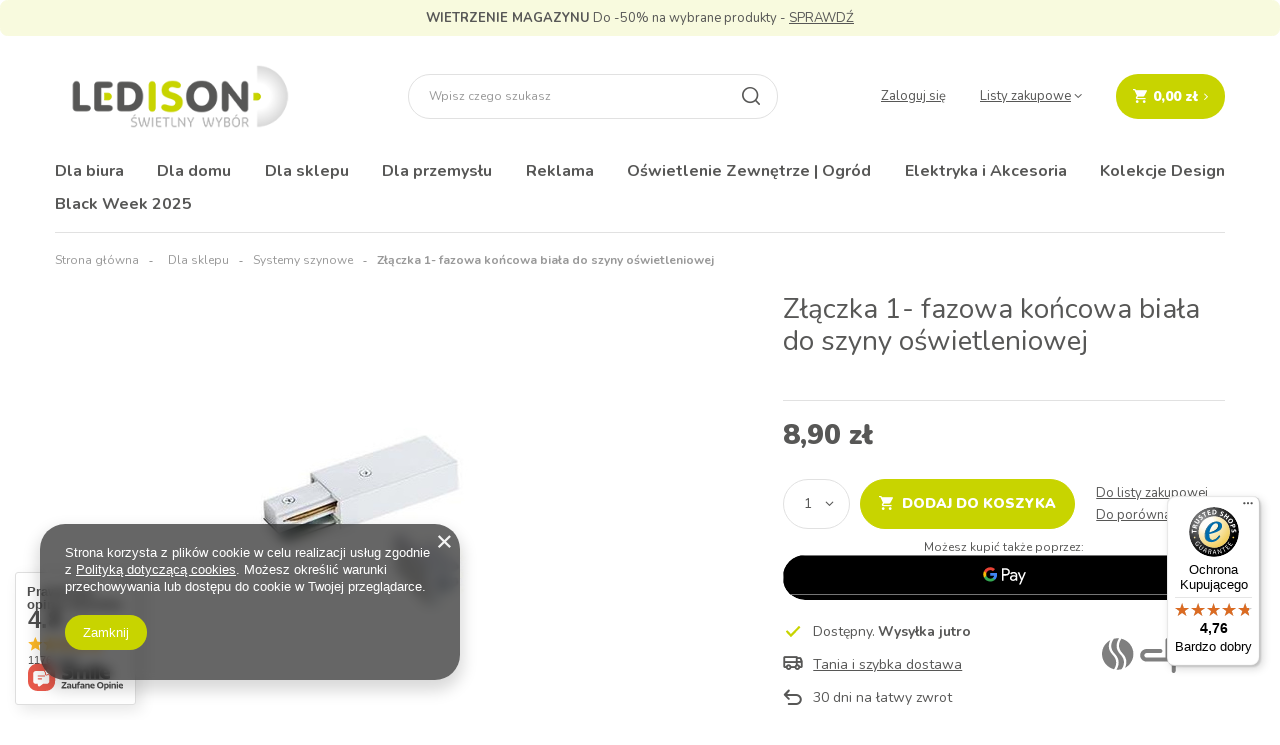

--- FILE ---
content_type: text/html; charset=utf-8
request_url: https://ledison.com.pl/product-pol-1730-Zlaczka-1-fazowa-koncowa-biala-do-szyny-oswietleniowej.html
body_size: 41938
content:
<!DOCTYPE html>
<html lang="pl" class="--vat --gross " ><head><link rel="preload" as="image" fetchpriority="high" href="/hpeciai/2d66f687c787779c7a39767f78da0f34/pol_pm_Zlaczka-1-fazowa-koncowa-biala-do-szyny-oswietleniowej-1730_1.jpg"><meta name="viewport" content="user-scalable=no, initial-scale = 1.0, maximum-scale = 1.0, width=device-width, viewport-fit=cover"><meta http-equiv="Content-Type" content="text/html; charset=utf-8"><meta http-equiv="X-UA-Compatible" content="IE=edge"><title>Złączka 1- fazowa końcowa biała do szyny oświetleniowej  - LEDisON.com.pl</title><meta name="keywords" content=""><meta name="description" content="Produkt  Złączka 1- fazowa końcowa biała do szyny oświetleniowej  jest dostępny w atrakcyjnej cenie 8,90 zł w sklepie LEDisON.com.pl. Sprawdź sam już teraz!"><link rel="icon" href="/gfx/pol/favicon.ico"><meta name="theme-color" content="#c8d400"><meta name="msapplication-navbutton-color" content="#c8d400"><meta name="apple-mobile-web-app-status-bar-style" content="#c8d400"><link rel="preload stylesheet" as="style" href="/gfx/pol/style.css.gzip?r=1764323420"><style>
							#photos_slider[data-skeleton] .photos__link:before {
								padding-top: calc(min((450/450 * 100%), 450px));
							}
							@media (min-width: 979px) {.photos__slider[data-skeleton] .photos__figure:not(.--nav):first-child .photos__link {
								max-height: 450px;
							}}
						</style><script>var app_shop={urls:{prefix:'data="/gfx/'.replace('data="', '')+'pol/',graphql:'/graphql/v1/'},vars:{priceType:'gross',priceTypeVat:true,productDeliveryTimeAndAvailabilityWithBasket:false,geoipCountryCode:'US',fairShopLogo: { enabled: false, image: '/gfx/standards/safe_light.svg'},currency:{id:'PLN',symbol:'zł',country:'pl',format:'###,##0.00',beforeValue:false,space:true,decimalSeparator:',',groupingSeparator:' '},language:{id:'pol',symbol:'pl',name:'Polski'},},txt:{priceTypeText:' brutto',},fn:{},fnrun:{},files:[],graphql:{}};const getCookieByName=(name)=>{const value=`; ${document.cookie}`;const parts = value.split(`; ${name}=`);if(parts.length === 2) return parts.pop().split(';').shift();return false;};if(getCookieByName('freeeshipping_clicked')){document.documentElement.classList.remove('--freeShipping');}if(getCookieByName('rabateCode_clicked')){document.documentElement.classList.remove('--rabateCode');}function hideClosedBars(){const closedBarsArray=JSON.parse(localStorage.getItem('closedBars'))||[];if(closedBarsArray.length){const styleElement=document.createElement('style');styleElement.textContent=`${closedBarsArray.map((el)=>`#${el}`).join(',')}{display:none !important;}`;document.head.appendChild(styleElement);}}hideClosedBars();</script><meta name="robots" content="index,follow"><meta name="rating" content="general"><meta name="Author" content="LEDisON na bazie IdoSell (www.idosell.com/shop).">
<!-- Begin LoginOptions html -->

<style>
#client_new_social .service_item[data-name="service_Apple"]:before, 
#cookie_login_social_more .service_item[data-name="service_Apple"]:before,
.oscop_contact .oscop_login__service[data-service="Apple"]:before {
    display: block;
    height: 2.6rem;
    content: url('/gfx/standards/apple.svg?r=1743165583');
}
.oscop_contact .oscop_login__service[data-service="Apple"]:before {
    height: auto;
    transform: scale(0.8);
}
#client_new_social .service_item[data-name="service_Apple"]:has(img.service_icon):before,
#cookie_login_social_more .service_item[data-name="service_Apple"]:has(img.service_icon):before,
.oscop_contact .oscop_login__service[data-service="Apple"]:has(img.service_icon):before {
    display: none;
}
</style>

<!-- End LoginOptions html -->

<!-- Open Graph -->
<meta property="og:type" content="website"><meta property="og:url" content="https://ledison.com.pl/product-pol-1730-Zlaczka-1-fazowa-koncowa-biala-do-szyny-oswietleniowej.html
"><meta property="og:title" content="Złączka 1- fazowa końcowa biała do szyny oświetleniowej"><meta property="og:site_name" content="LEDisON"><meta property="og:locale" content="pl_PL"><meta property="og:image" content="https://ledison.com.pl/hpeciai/b93d3ade144fadf0f9f701fdefd8e914/pol_pl_Zlaczka-1-fazowa-koncowa-biala-do-szyny-oswietleniowej-1730_1.jpg"><meta property="og:image:width" content="450"><meta property="og:image:height" content="450"><link rel="manifest" href="https://ledison.com.pl/data/include/pwa/1/manifest.json?t=3"><meta name="apple-mobile-web-app-capable" content="yes"><meta name="apple-mobile-web-app-status-bar-style" content="black"><meta name="apple-mobile-web-app-title" content="ledison.com.pl"><link rel="apple-touch-icon" href="/data/include/pwa/1/icon-128.png"><link rel="apple-touch-startup-image" href="/data/include/pwa/1/logo-512.png" /><meta name="msapplication-TileImage" content="/data/include/pwa/1/icon-144.png"><meta name="msapplication-TileColor" content="#2F3BA2"><meta name="msapplication-starturl" content="/"><script type="application/javascript">var _adblock = true;</script><script async src="/data/include/advertising.js"></script><script type="application/javascript">var statusPWA = {
                online: {
                    txt: "Połączono z internetem",
                    bg: "#5fa341"
                },
                offline: {
                    txt: "Brak połączenia z internetem",
                    bg: "#eb5467"
                }
            }</script><script async type="application/javascript" src="/ajax/js/pwa_online_bar.js?v=1&r=6"></script><script >
window.dataLayer = window.dataLayer || [];
window.gtag = function gtag() {
dataLayer.push(arguments);
}
gtag('consent', 'default', {
'ad_storage': 'denied',
'analytics_storage': 'denied',
'ad_personalization': 'denied',
'ad_user_data': 'denied',
'wait_for_update': 500
});

gtag('set', 'ads_data_redaction', true);
</script><script  class='google_consent_mode_update'>
gtag('consent', 'update', {
'ad_storage': 'granted',
'analytics_storage': 'granted',
'ad_personalization': 'granted',
'ad_user_data': 'granted'
});
</script>
<!-- End Open Graph -->

<link rel="canonical" href="https://ledison.com.pl/product-pol-1730-Zlaczka-1-fazowa-koncowa-biala-do-szyny-oswietleniowej.html" />

                <!-- Global site tag (gtag.js) -->
                <script  async src="https://www.googletagmanager.com/gtag/js?id=AW-635551017"></script>
                <script >
                    window.dataLayer = window.dataLayer || [];
                    window.gtag = function gtag(){dataLayer.push(arguments);}
                    gtag('js', new Date());
                    
                    gtag('config', 'AW-635551017', {"allow_enhanced_conversions":true});
gtag('config', 'G-T801FZPZCM');

                </script>
                
<!-- Begin additional html or js -->


<!--1|1|1| modified: 2021-07-12 12:33:24-->
<!-- Hotjar Tracking Code for https://ledison.com.pl/ -->
<script>
    (function(h,o,t,j,a,r){
        h.hj=h.hj||function(){(h.hj.q=h.hj.q||[]).push(arguments)};
        h._hjSettings={hjid:2499132,hjsv:6};
        a=o.getElementsByTagName('head')[0];
        r=o.createElement('script');r.async=1;
        r.src=t+h._hjSettings.hjid+j+h._hjSettings.hjsv;
        a.appendChild(r);
    })(window,document,'https://static.hotjar.com/c/hotjar-','.js?sv=');
</script>
<!--2|1|2| modified: 2022-11-22 06:46:04-->
<!-- Google Tag Manager -->
<script>(function(w,d,s,l,i){w[l]=w[l]||[];w[l].push({'gtm.start':
new Date().getTime(),event:'gtm.js'});var f=d.getElementsByTagName(s)[0],
j=d.createElement(s),dl=l!='dataLayer'?'&l='+l:'';j.async=true;j.src=
'https://www.googletagmanager.com/gtm.js?id='+i+dl;f.parentNode.insertBefore(j,f);
})(window,document,'script','dataLayer','GTM-W8SHFM4');</script>
<!-- End Google Tag Manager -->

<!-- End additional html or js -->
<script>(function(w,d,s,i,dl){w._ceneo = w._ceneo || function () {
w._ceneo.e = w._ceneo.e || []; w._ceneo.e.push(arguments); };
w._ceneo.e = w._ceneo.e || [];dl=dl===undefined?"dataLayer":dl;
const f = d.getElementsByTagName(s)[0], j = d.createElement(s); j.defer = true;
j.src = "https://ssl.ceneo.pl/ct/v5/script.js?accountGuid=" + i + "&t=" +
Date.now() + (dl ? "&dl=" + dl : ""); f.parentNode.insertBefore(j, f);
})(window, document, "script", "2492ed4f-cc69-4421-98bd-52500cd2c6f2");</script>
                <script>
                if (window.ApplePaySession && window.ApplePaySession.canMakePayments()) {
                    var applePayAvailabilityExpires = new Date();
                    applePayAvailabilityExpires.setTime(applePayAvailabilityExpires.getTime() + 2592000000); //30 days
                    document.cookie = 'applePayAvailability=yes; expires=' + applePayAvailabilityExpires.toUTCString() + '; path=/;secure;'
                    var scriptAppleJs = document.createElement('script');
                    scriptAppleJs.src = "/ajax/js/apple.js?v=3";
                    if (document.readyState === "interactive" || document.readyState === "complete") {
                          document.body.append(scriptAppleJs);
                    } else {
                        document.addEventListener("DOMContentLoaded", () => {
                            document.body.append(scriptAppleJs);
                        });  
                    }
                } else {
                    document.cookie = 'applePayAvailability=no; path=/;secure;'
                }
                </script>
                                <script>
                var listenerFn = function(event) {
                    if (event.origin !== "https://payment.idosell.com")
                        return;
                    
                    var isString = (typeof event.data === 'string' || event.data instanceof String);
                    if (!isString) return;
                    try {
                        var eventData = JSON.parse(event.data);
                    } catch (e) {
                        return;
                    }
                    if (!eventData) { return; }                                            
                    if (eventData.isError) { return; }
                    if (eventData.action != 'isReadyToPay') {return; }
                    
                    if (eventData.result.result && eventData.result.paymentMethodPresent) {
                        var googlePayAvailabilityExpires = new Date();
                        googlePayAvailabilityExpires.setTime(googlePayAvailabilityExpires.getTime() + 2592000000); //30 days
                        document.cookie = 'googlePayAvailability=yes; expires=' + googlePayAvailabilityExpires.toUTCString() + '; path=/;secure;'
                    } else {
                        document.cookie = 'googlePayAvailability=no; path=/;secure;'
                    }                                            
                }     
                
                if (window.oldListener != null) {
                     window.removeEventListener('message', window.oldListener);
                }                        
                window.addEventListener('message', listenerFn);
                window.oldListener = listenerFn;
                                                               
                const iframe = document.createElement('iframe');
                iframe.src = "https://payment.idosell.com/assets/html/checkGooglePayAvailability.html?origin=https%3A%2F%2Fledison.com.pl";
                iframe.style.display = 'none'; 

                if (document.readyState === "interactive" || document.readyState === "complete") {
                      document.body.append(iframe);
                } else {
                    document.addEventListener("DOMContentLoaded", () => {
                        document.body.append(iframe);
                    });  
                }                                      
                </script>
                <script>let paypalDate = new Date();
                    paypalDate.setTime(paypalDate.getTime() + 86400000);
                    document.cookie = 'payPalAvailability_PLN=-1; expires=' + paypalDate.getTime() + '; path=/; secure';
                </script><script src="/data/gzipFile/expressCheckout.js.gz"></script><link rel="preconnect" href="https://fonts.googleapis.com"><link rel="preconnect" href="https://fonts.gstatic.com"><link href="https://fonts.googleapis.com/css2?family=Nunito:wght@400;600;700;900&amp;display=swap" rel="stylesheet"></head><body><div id="container" class="projector_page container max-width-1200"><header class=" commercial_banner"><script class="ajaxLoad">app_shop.vars.vat_registered="true";app_shop.vars.currency_format="###,##0.00";app_shop.vars.currency_before_value=false;app_shop.vars.currency_space=true;app_shop.vars.symbol="zł";app_shop.vars.id="PLN";app_shop.vars.baseurl="http://ledison.com.pl/";app_shop.vars.sslurl="https://ledison.com.pl/";app_shop.vars.curr_url="%2Fproduct-pol-1730-Zlaczka-1-fazowa-koncowa-biala-do-szyny-oswietleniowej.html";var currency_decimal_separator=',';var currency_grouping_separator=' ';app_shop.vars.blacklist_extension=["exe","com","swf","js","php"];app_shop.vars.blacklist_mime=["application/javascript","application/octet-stream","message/http","text/javascript","application/x-deb","application/x-javascript","application/x-shockwave-flash","application/x-msdownload"];app_shop.urls.contact="/contact-pol.html";app_shop.vars.blackWeekId=499;</script><div id="viewType" style="display:none"></div><div class="bars_top bars"><div class="bars__item" id="bar22" style="--background-color:#f8fade;--border-color:#f8fade;--font-color:#575756;"><div class="bars__wrapper"><div class="bars__content"> <strong>WIETRZENIE MAGAZYNU</strong> Do -50% na wybrane produkty - <a href="https://ledison.com.pl/pol_m_-PROMOCJE-335.html" >SPRAWDŹ</a></div></div></div></div><script>document.documentElement.style.setProperty('--bars-height',`${document.querySelector('.bars_top').offsetHeight}px`);</script><div id="logo" class="d-flex align-items-center"><a href="https://ledison.com.pl" target="_self"><img src="/data/gfx/mask/pol/logo_1_big.png" alt="LEDisON.com.pl logo" width="300" height="114"></a></div><form action="https://ledison.com.pl/search.php" method="get" id="menu_search" class="menu_search"><a href="#showSearchForm" class="menu_search__mobile"></a><div class="menu_search__block"><div class="menu_search__item --input"><input class="menu_search__input" type="text" name="text" autocomplete="off" placeholder="Wpisz czego szukasz"><button class="menu_search__submit" type="submit"></button></div><div class="menu_search__item --results search_result"></div></div></form><div id="menu_settings" class="align-items-center justify-content-center justify-content-lg-end"><div id="menu_additional"><a class="account_link" href="https://ledison.com.pl/login.php">Zaloguj się</a><div class="shopping_list_top" data-empty="true"><a href="https://ledison.com.pl/pl/shoppinglist/" class="wishlist_link slt_link --empty">Listy zakupowe</a><div class="slt_lists"><ul class="slt_lists__nav"><li class="slt_lists__nav_item" data-list_skeleton="true" data-list_id="true" data-shared="true"><a class="slt_lists__nav_link" data-list_href="true"><span class="slt_lists__nav_name" data-list_name="true"></span><span class="slt_lists__count" data-list_count="true">0</span></a></li><li class="slt_lists__nav_item --empty"><a class="slt_lists__nav_link --empty" href="https://ledison.com.pl/pl/shoppinglist/"><span class="slt_lists__nav_name" data-list_name="true">Lista zakupowa</span><span class="slt_lists__count" data-list_count="true">0</span></a></li></ul></div></div></div></div><div class="shopping_list_top_mobile d-none" data-empty="true"><a href="https://ledison.com.pl/pl/shoppinglist/" class="sltm_link --empty"></a></div><div id="menu_basket" class="topBasket --skeleton"><a class="topBasket__sub" href="/basketedit.php"><span class="badge badge-info"></span><strong class="topBasket__price">0,00 zł</strong></a><div class="topBasket__details --products" style="display: none;"><div class="topBasket__block --labels"><label class="topBasket__item --name">Produkt</label><label class="topBasket__item --sum">Ilość</label><label class="topBasket__item --prices">Cena</label></div><div class="topBasket__block --products"></div><div class="topBasket__block --oneclick topBasket_oneclick" data-lang="pol"><div class="topBasket_oneclick__label"><span class="topBasket_oneclick__text --fast">Szybkie zakupy <strong>1-Click</strong></span><span class="topBasket_oneclick__text --registration"> (bez rejestracji)</span></div><div class="topBasket_oneclick__items"><span class="topBasket_oneclick__item --googlePay" title="Google Pay"><img class="topBasket_oneclick__icon" src="/panel/gfx/payment_forms/237.png" alt="Google Pay"></span></div></div></div><div class="topBasket__details --shipping" style="display: none;"><span class="topBasket__name">Koszt dostawy od</span><span id="shipppingCost"></span></div><script>
						app_shop.vars.cache_html = true;
					</script></div><nav id="menu_categories" class="wide"><button type="button" class="navbar-toggler"><i class="icon-reorder"></i></button><div class="navbar-collapse" id="menu_navbar"><ul class="navbar-nav mx-md-n2"><li class="nav-item" data-ni="237"><a  href="/pol_m_Dla-biura-237.html" target="_self" title="Dla biura" class="nav-link" >Dla biura</a><ul class="navbar-subnav"><li class="nav-item empty"><a  href="/pol_m_Dla-biura_Zarowki-LED-271.html" target="_self" title="Żarówki LED" class="nav-link" >Żarówki LED</a></li><li class="nav-item empty"><a  href="/pol_m_Dla-biura_Oprawy-LED-164.html" target="_self" title="Oprawy LED" class="nav-link" >Oprawy LED</a></li><li class="nav-item empty"><a  href="/pol_m_Dla-biura_Oprawy-swietlowkowe-LED-175.html" target="_self" title="Oprawy świetlówkowe LED" class="nav-link" >Oprawy świetlówkowe LED</a></li><li class="nav-item empty"><a  href="/pol_m_Dla-biura_Panele-LED-155.html" target="_self" title="Panele LED" class="nav-link" >Panele LED</a></li><li class="nav-item empty"><a  href="/pol_m_Dla-biura_Lampy-zwieszane-272.html" target="_self" title="Lampy zwieszane" class="nav-link" >Lampy zwieszane</a></li><li class="nav-item empty"><a  href="/pol_m_Dla-biura_Systemy-szynowe-270.html" target="_self" title="Systemy szynowe" class="nav-link" ><span class="gfx_lvl_2 --omo">Systemy szynowe</span><img class="gfx_lvl_2 --omo" alt="Systemy szynowe" title="Systemy szynowe" src="/data/gfx/pol/navigation/1_1_o_270.jpg"></a></li><li class="nav-item empty"><a  href="/pol_m_Dla-biura_Lampki-biurkowe-273.html" target="_self" title="Lampki biurkowe" class="nav-link" >Lampki biurkowe</a></li><li class="nav-item empty"><a  href="/pol_m_Dla-biura_Oswietlenie-ewakuacyjne-LED-172.html" target="_self" title="Oświetlenie ewakuacyjne LED" class="nav-link" ><span class="gfx_lvl_2 --omo">Oświetlenie ewakuacyjne LED</span><img class="gfx_lvl_2 --omo" alt="Oświetlenie ewakuacyjne LED" title="Oświetlenie ewakuacyjne LED" src="/data/gfx/pol/navigation/1_1_o_172.jpg"></a></li><li class="nav-item empty"><a  href="/pol_m_Dla-biura_Oprawy-wpuszczane-303.html" target="_self" title="Oprawy wpuszczane" class="nav-link" >Oprawy wpuszczane</a></li><li class="nav-item empty"><a  href="/pol_m_Dla-biura_Oprawy-sufitowe-307.html" target="_self" title="Oprawy sufitowe" class="nav-link" >Oprawy sufitowe</a></li><li class="nav-item empty"><a  href="/pol_m_Dla-biura_Swietlowki-LED-T8-310.html" target="_self" title="Świetlówki LED T8" class="nav-link" >Świetlówki LED T8</a></li><li class="nav-item empty"><a  href="/pol_m_Dla-biura_Akcesoria-montazowe-do-paneli-312.html" target="_self" title="Akcesoria montażowe do paneli" class="nav-link" >Akcesoria montażowe do paneli</a></li><li class="nav-item empty"><a  href="/pol_m_Dla-biura_Oswietlenie-liniowe-316.html" target="_self" title="Oświetlenie liniowe" class="nav-link" >Oświetlenie liniowe</a></li><li class="nav-item empty"><a  href="/pol_m_Dla-biura_Plafony-333.html" target="_self" title="Plafony" class="nav-link" >Plafony</a></li></ul></li><li class="nav-item" data-ni="236"><a  href="/pol_m_Dla-domu-236.html" target="_self" title="Dla domu" class="nav-link" >Dla domu</a><ul class="navbar-subnav"><li class="nav-item"><a  href="/pol_m_Dla-domu_Zarowki-LED-165.html" target="_self" title="Żarówki LED" class="nav-link" >Żarówki LED</a><ul class="navbar-subsubnav more"><li class="nav-item"><a  href="/pol_m_Dla-domu_Zarowki-LED_Zarowki-LED-E27-456.html" target="_self" title="Żarówki LED E27" class="nav-link" >Żarówki LED E27</a></li><li class="nav-item"><a  href="/pol_m_Dla-domu_Zarowki-LED_Zarowki-LED-E14-487.html" target="_self" title="Żarówki LED E14" class="nav-link" >Żarówki LED E14</a></li><li class="nav-item"><a  href="/pol_m_Dla-domu_Zarowki-LED_Zarowki-LED-G4-457.html" target="_self" title="Żarówki LED G4" class="nav-link" >Żarówki LED G4</a></li><li class="nav-item"><a  href="/pol_m_Dla-domu_Zarowki-LED_Zarowki-LED-G53-458.html" target="_self" title="Żarówki LED G53" class="nav-link" >Żarówki LED G53</a></li><li class="nav-item"><a  href="/pol_m_Dla-domu_Zarowki-LED_Zarowki-LED-G9-459.html" target="_self" title="Żarówki LED G9" class="nav-link" >Żarówki LED G9</a></li><li class="nav-item"><a  href="/pol_m_Dla-domu_Zarowki-LED_Zarowki-LED-GU10-460.html" target="_self" title="Żarówki LED GU10" class="nav-link" >Żarówki LED GU10</a></li><li class="nav-item"><a  href="/pol_m_Dla-domu_Zarowki-LED_Zarowki-LED-GU11-461.html" target="_self" title="Żarówki LED GU11" class="nav-link" >Żarówki LED GU11</a></li><li class="nav-item"><a  href="/pol_m_Dla-domu_Zarowki-LED_Zarowki-LED-GX53-462.html" target="_self" title="Żarówki LED GX53" class="nav-link" >Żarówki LED GX53</a></li><li class="nav-item"><a  href="/pol_m_Dla-domu_Zarowki-LED_Zarowki-LED-Filament-465.html" target="_self" title="Żarówki LED Filament" class="nav-link" >Żarówki LED Filament</a></li><li class="nav-item"><a  href="/pol_m_Dla-domu_Zarowki-LED_Zarowki-LED-MR11-468.html" target="_self" title="Żarówki LED MR11" class="nav-link" >Żarówki LED MR11</a></li><li class="nav-item"><a  href="/pol_m_Dla-domu_Zarowki-LED_Zarowki-LED-MR16-469.html" target="_self" title="Żarówki LED MR16" class="nav-link" >Żarówki LED MR16</a></li><li class="nav-item --extend"><a href="" class="nav-link" txt_alt="- Zwiń">+ Rozwiń</a></li></ul></li><li class="nav-item"><a  href="/pol_m_Dla-domu_Lampki-biurkowe-stolowe-152.html" target="_self" title="Lampki biurkowe / stołowe" class="nav-link" >Lampki biurkowe / stołowe</a><ul class="navbar-subsubnav"><li class="nav-item"><a  href="/pol_m_Dla-domu_Lampki-biurkowe-stolowe_Lampki-biurkowe-472.html" target="_self" title="Lampki biurkowe" class="nav-link" >Lampki biurkowe</a></li><li class="nav-item"><a  href="/pol_m_Dla-domu_Lampki-biurkowe-stolowe_Lampki-kreslarskie-473.html" target="_self" title="Lampki kreślarskie" class="nav-link" >Lampki kreślarskie</a></li><li class="nav-item"><a  href="/pol_m_Dla-domu_Lampki-biurkowe-stolowe_Lampki-stolowe-474.html" target="_self" title="Lampki stołowe " class="nav-link" >Lampki stołowe </a></li><li class="nav-item"><a  href="/pol_m_Dla-domu_Lampki-biurkowe-stolowe_Lampki-witrazowe-475.html" target="_self" title="Lampki witrażowe" class="nav-link" >Lampki witrażowe</a></li></ul></li><li class="nav-item"><a  href="/pol_m_Dla-domu_Lampy-wiszace-207.html" target="_self" title="Lampy wiszące" class="nav-link" >Lampy wiszące</a><ul class="navbar-subsubnav"><li class="nav-item"><a  href="/pol_m_Dla-domu_Lampy-wiszace_Lampy-abazurowe-wiszace-476.html" target="_self" title="Lampy abażurowe wiszące" class="nav-link" >Lampy abażurowe wiszące</a></li><li class="nav-item"><a  href="/pol_m_Dla-domu_Lampy-wiszace_Lampy-akrylowe-wiszace-477.html" target="_self" title="Lampy akrylowe wiszące" class="nav-link" >Lampy akrylowe wiszące</a></li><li class="nav-item"><a  href="/pol_m_Dla-domu_Lampy-wiszace_Lampy-bambusowe-wiszace-479.html" target="_self" title="Lampy bambusowe wiszące" class="nav-link" >Lampy bambusowe wiszące</a></li><li class="nav-item"><a  href="/pol_m_Dla-domu_Lampy-wiszace_Lampy-drewniane-wiszace-480.html" target="_self" title="Lampy drewniane wiszące" class="nav-link" >Lampy drewniane wiszące</a></li><li class="nav-item"><a  href="/pol_m_Dla-domu_Lampy-wiszace_Lampy-krysztalowe-wiszace-481.html" target="_self" title="Lampy kryształowe wiszące" class="nav-link" >Lampy kryształowe wiszące</a></li><li class="nav-item"><a  href="/pol_m_Dla-domu_Lampy-wiszace_Lampy-jutowe-wiszace-482.html" target="_self" title="Lampy jutowe wiszące" class="nav-link" >Lampy jutowe wiszące</a></li><li class="nav-item"><a  href="/pol_m_Dla-domu_Lampy-wiszace_Lampy-metalowe-wiszace-484.html" target="_self" title="Lampy metalowe wiszące" class="nav-link" >Lampy metalowe wiszące</a></li><li class="nav-item"><a  href="/pol_m_Dla-domu_Lampy-wiszace_Lampy-szklane-wiszace-488.html" target="_self" title="Lampy szklane wiszące" class="nav-link" >Lampy szklane wiszące</a></li></ul></li><li class="nav-item empty"><a  href="/pol_m_Dla-domu_Lampy-sufitowe-294.html" target="_self" title="Lampy sufitowe" class="nav-link" ><span class="gfx_lvl_2 --omo">Lampy sufitowe</span><img class="gfx_lvl_2 --omo" alt="Lampy sufitowe" title="Lampy sufitowe" src="/data/gfx/pol/navigation/1_1_o_294.jpg"></a></li><li class="nav-item empty"><a  href="/pol_m_Dla-domu_Lampy-podlogowe-stojace-267.html" target="_self" title="Lampy podłogowe stojące" class="nav-link" ><span class="gfx_lvl_2 --omo">Lampy podłogowe stojące</span><img class="gfx_lvl_2 --omo" alt="Lampy podłogowe stojące" title="Lampy podłogowe stojące" src="/data/gfx/pol/navigation/1_1_o_267.jpg"></a></li><li class="nav-item empty"><a  href="/pol_m_Dla-domu_Systemy-szynowe-269.html" target="_self" title="Systemy szynowe" class="nav-link" >Systemy szynowe</a></li><li class="nav-item empty"><a  href="/pol_m_Dla-domu_Kinkiety-206.html" target="_self" title="Kinkiety" class="nav-link" >Kinkiety</a></li><li class="nav-item empty"><a  href="/pol_m_Dla-domu_Plafony-168.html" target="_self" title="Plafony" class="nav-link" >Plafony</a></li><li class="nav-item empty"><a  href="/pol_m_Dla-domu_Oprawy-wpuszczane-166.html" target="_self" title="Oprawy wpuszczane" class="nav-link" >Oprawy wpuszczane</a></li><li class="nav-item empty"><a  href="/pol_m_Dla-domu_Oswietlenie-schodowe-LED-161.html" target="_self" title="Oświetlenie schodowe LED" class="nav-link" >Oświetlenie schodowe LED</a></li><li class="nav-item"><a  href="/pol_m_Dla-domu_Profile-Led-i-Akcesoria-326.html" target="_self" title="Profile Led i Akcesoria" class="nav-link" >Profile Led i Akcesoria</a><ul class="navbar-subsubnav"><li class="nav-item"><a  href="/pol_m_Dla-domu_Profile-Led-i-Akcesoria_Profile-LED-364.html" target="_self" title="Profile LED" class="nav-link" >Profile LED</a></li><li class="nav-item"><a  href="/pol_m_Dla-domu_Profile-Led-i-Akcesoria_Oslony-do-profili-365.html" target="_self" title="Osłony do profili" class="nav-link" >Osłony do profili</a></li><li class="nav-item"><a  href="/pol_m_Dla-domu_Profile-Led-i-Akcesoria_Inne-akcesoria-do-profili-366.html" target="_self" title="Inne akcesoria do profili" class="nav-link" >Inne akcesoria do profili</a></li><li class="nav-item --all"><a class="nav-link" href="/pol_m_Dla-domu_Profile-Led-i-Akcesoria-326.html">+ Pokaż wszystkie</a></li></ul></li><li class="nav-item empty"><a  href="/pol_m_Dla-domu_Tasmy-Led-i-Akcesoria-327.html" target="_self" title="Taśmy Led i Akcesoria" class="nav-link" >Taśmy Led i Akcesoria</a></li><li class="nav-item empty"><a  href="/pol_m_Dla-domu_Zasilacze-Led-328.html" target="_self" title="Zasilacze Led" class="nav-link" >Zasilacze Led</a></li><li class="nav-item empty"><a  href="/pol_m_Dla-domu_Sterowniki-do-tasm-Led-370.html" target="_self" title="Sterowniki do taśm Led" class="nav-link" >Sterowniki do taśm Led</a></li><li class="nav-item empty"><a  href="/pol_m_Dla-domu_Wlaczniki-do-tasm-LED-454.html" target="_self" title="Włączniki do taśm LED" class="nav-link" >Włączniki do taśm LED</a></li><li class="nav-item empty"><a  href="/pol_m_Dla-domu_Oswietlenie-meblowe-153.html" target="_self" title="Oświetlenie meblowe" class="nav-link" >Oświetlenie meblowe</a></li><li class="nav-item empty"><a  href="/pol_m_Dla-domu_Dekoracje-swietlne-268.html" target="_self" title="Dekoracje świetlne" class="nav-link" ><span class="gfx_lvl_2 --omo">Dekoracje świetlne</span><img class="gfx_lvl_2 --omo" alt="Dekoracje świetlne" title="Dekoracje świetlne" src="/data/gfx/pol/navigation/1_1_o_268.jpg"></a></li><li class="nav-item empty"><a  href="/pol_m_Dla-domu_Spoty-sufitowe-natynkowe-306.html" target="_self" title="Spoty sufitowe natynkowe" class="nav-link" >Spoty sufitowe natynkowe</a></li><li class="nav-item empty"><a  href="/pol_m_Dla-domu_Oswietlenie-pokoj-dzieciecy-293.html" target="_self" title="Oświetlenie pokój dziecięcy" class="nav-link" >Oświetlenie pokój dziecięcy</a></li><li class="nav-item empty"><a  href="/pol_m_Dla-domu_Oswietlenie-inteligentne-208.html" target="_self" title="Oświetlenie inteligentne" class="nav-link" >Oświetlenie inteligentne</a></li><li class="nav-item empty"><a  href="/pol_m_Dla-domu_Skomponuj-wlasna-lampe-298.html" target="_self" title="Skomponuj własną lampę" class="nav-link" >Skomponuj własną lampę</a></li><li class="nav-item empty"><a  href="/pol_m_Dla-domu_Wklady-do-plafonow-314.html" target="_self" title="Wkłady do plafonów" class="nav-link" >Wkłady do plafonów</a></li><li class="nav-item empty"><a  href="/pol_m_Dla-domu_Wentylatory-340.html" target="_self" title="Wentylatory" class="nav-link" >Wentylatory</a></li><li class="nav-item empty"><a  href="/pol_m_Dla-domu_Lampy-dla-roslin-496.html" target="_self" title="Lampy dla roślin" class="nav-link" >Lampy dla roślin</a></li></ul></li><li class="nav-item active" data-ni="238"><a  href="/pol_m_Dla-sklepu-238.html" target="_self" title="Dla sklepu" class="nav-link active" >Dla sklepu</a><ul class="navbar-subnav"><li class="nav-item empty"><a  href="http://ledisoncompl.yourtechnicaldomain.com/pol_m_Dla-domu_Zarowki-LED-165.html" target="_self" title="Żarówki LED" class="nav-link" >Żarówki LED</a></li><li class="nav-item empty"><a  href="/pol_m_Dla-sklepu_Panele-LED-264.html" target="_self" title="Panele LED " class="nav-link" >Panele LED </a></li><li class="nav-item active empty"><a  href="/pol_m_Dla-sklepu_Systemy-szynowe-214.html" target="_self" title="Systemy szynowe" class="nav-link active" >Systemy szynowe</a></li><li class="nav-item empty"><a  href="/pol_m_Dla-sklepu_Oprawy-wpuszczane-304.html" target="_self" title="Oprawy wpuszczane" class="nav-link" >Oprawy wpuszczane</a></li><li class="nav-item empty"><a  href="/pol_m_Dla-sklepu_Oprawy-sufitowe-308.html" target="_self" title="Oprawy sufitowe" class="nav-link" >Oprawy sufitowe</a></li><li class="nav-item empty"><a  href="/pol_m_Dla-sklepu_Swietlowki-LED-T8-309.html" target="_self" title="Świetlówki LED T8" class="nav-link" >Świetlówki LED T8</a></li><li class="nav-item empty"><a  href="/pol_m_Dla-sklepu_Akcesoria-montazowe-do-paneli-313.html" target="_self" title="Akcesoria montażowe do paneli" class="nav-link" >Akcesoria montażowe do paneli</a></li><li class="nav-item empty"><a  href="/pol_m_Dla-sklepu_Lampy-zwieszane-315.html" target="_self" title="Lampy zwieszane" class="nav-link" >Lampy zwieszane</a></li><li class="nav-item empty"><a  href="/pol_m_Dla-sklepu_Oswietlenie-liniowe-317.html" target="_self" title="Oświetlenie liniowe" class="nav-link" >Oświetlenie liniowe</a></li><li class="nav-item empty"><a  href="/pol_m_Dla-sklepu_Oprawy-swietlowkowe-LED-325.html" target="_self" title="Oprawy świetlówkowe LED" class="nav-link" >Oprawy świetlówkowe LED</a></li><li class="nav-item empty"><a  href="/pol_m_Dla-sklepu_Oswietlenie-ewakuacyjne-LED-332.html" target="_self" title="Oświetlenie ewakuacyjne LED" class="nav-link" >Oświetlenie ewakuacyjne LED</a></li><li class="nav-item empty"><a  href="/pol_m_Dla-sklepu_Plafony-334.html" target="_self" title="Plafony" class="nav-link" >Plafony</a></li></ul></li><li class="nav-item" data-ni="c1214553901"><a  href="/pol_m_Dla-przemyslu-160.html" target="_self" title="Dla przemysłu" class="nav-link" >Dla przemysłu</a><ul class="navbar-subnav"><li class="nav-item empty"><a  href="/pol_m_Dla-przemyslu_Lampy-hermetyczne-174.html" target="_self" title="Lampy hermetyczne" class="nav-link" >Lampy hermetyczne</a></li><li class="nav-item empty"><a  href="/pol_m_Dla-przemyslu_Lampy-uliczne-drogowe-i-parkowe-158.html" target="_self" title="Lampy uliczne, drogowe i parkowe" class="nav-link" >Lampy uliczne, drogowe i parkowe</a></li><li class="nav-item empty"><a  href="/pol_m_Dla-przemyslu_Swietlowki-LED-T8-157.html" target="_self" title="Świetlówki LED T8" class="nav-link" >Świetlówki LED T8</a></li><li class="nav-item empty"><a  href="/pol_m_Dla-przemyslu_Wklady-do-plafonow-281.html" target="_self" title="Wkłady do plafonów" class="nav-link" >Wkłady do plafonów</a></li><li class="nav-item empty"><a  href="/pol_m_Dla-przemyslu_Oswietlenie-awaryjne-LED-282.html" target="_self" title="Oświetlenie awaryjne LED" class="nav-link" >Oświetlenie awaryjne LED</a></li><li class="nav-item empty"><a  href="/pol_m_Dla-przemyslu_Lampy-przemyslowe-283.html" target="_self" title="Lampy przemysłowe" class="nav-link" >Lampy przemysłowe</a></li><li class="nav-item empty"><a  href="/pol_m_Dla-przemyslu_Naswietlacze-LED-305.html" target="_self" title="Naświetlacze LED" class="nav-link" >Naświetlacze LED</a></li><li class="nav-item empty"><a  href="/pol_m_Dla-przemyslu_Oswietlenie-liniowe-318.html" target="_self" title="Oświetlenie liniowe" class="nav-link" >Oświetlenie liniowe</a></li><li class="nav-item empty"><a  href="/pol_m_Dla-przemyslu_Lampy-robocze-331.html" target="_self" title="Lampy robocze" class="nav-link" >Lampy robocze</a></li><li class="nav-item empty"><a  href="/pol_m_Dla-przemyslu_Oswietlenie-placow-boisk-i-stadionow-342.html" target="_self" title="Oświetlenie placów, boisk i stadionów" class="nav-link" >Oświetlenie placów, boisk i stadionów</a></li><li class="nav-item empty"><a  href="/pol_m_Dla-przemyslu_Oprawy-warsztatowe-355.html" target="_self" title="Oprawy warsztatowe" class="nav-link" >Oprawy warsztatowe</a></li><li class="nav-item empty"><a  href="/pol_m_Dla-przemyslu_Zarowki-Led-do-latarni-367.html" target="_self" title="Żarówki Led do latarni" class="nav-link" >Żarówki Led do latarni</a></li><li class="nav-item"><a  href="/pol_m_Dla-przemyslu_Akcesoria-ceramiczne-371.html" target="_self" title="Akcesoria ceramiczne" class="nav-link" >Akcesoria ceramiczne</a><ul class="navbar-subsubnav"><li class="nav-item"><a  href="/pol_m_Dla-przemyslu_Akcesoria-ceramiczne_Podsufitki-rozety-i-maskownice-ceramiczne-372.html" target="_self" title="Podsufitki, rozety i maskownice ceramiczne" class="nav-link" >Podsufitki, rozety i maskownice ceramiczne</a></li></ul></li></ul></li><li class="nav-item" data-ni="263"><a  href="/pol_m_Reklama-263.html" target="_self" title="Reklama" class="nav-link" >Reklama</a><ul class="navbar-subnav"><li class="nav-item empty"><a  href="/pol_m_Reklama_Tasmy-LED-159.html" target="_self" title="Taśmy LED" class="nav-link" >Taśmy LED</a></li><li class="nav-item empty"><a  href="/pol_m_Reklama_Moduly-LED-284.html" target="_self" title="Moduły LED" class="nav-link" >Moduły LED</a></li><li class="nav-item empty"><a  href="/pol_m_Reklama_Weze-swietlne-NEON-LED-285.html" target="_self" title="Węże świetlne NEON LED" class="nav-link" >Węże świetlne NEON LED</a></li></ul></li><li class="nav-item" data-ni="216"><a  href="/pol_m_Oswietlenie-Zewnetrze-Ogrod-216.html" target="_self" title="Oświetlenie Zewnętrze | Ogród" class="nav-link" >Oświetlenie Zewnętrze | Ogród</a><ul class="navbar-subnav"><li class="nav-item empty"><a  href="/pol_m_Oswietlenie-Zewnetrze-Ogrod_Kinkiety-i-oprawy-elewacyjne-217.html" target="_self" title="Kinkiety i oprawy elewacyjne" class="nav-link" >Kinkiety i oprawy elewacyjne</a></li><li class="nav-item empty"><a  href="/pol_m_Oswietlenie-Zewnetrze-Ogrod_Naswietlacze-Reflektory-Led-167.html" target="_self" title="Naświetlacze | Reflektory Led" class="nav-link" >Naświetlacze | Reflektory Led</a></li><li class="nav-item empty"><a  href="/pol_m_Oswietlenie-Zewnetrze-Ogrod_Podswietlane-numery-domu-218.html" target="_self" title="Podświetlane numery domu" class="nav-link" >Podświetlane numery domu</a></li><li class="nav-item empty"><a  href="/pol_m_Oswietlenie-Zewnetrze-Ogrod_Slupki-stojace-219.html" target="_self" title="Słupki stojące" class="nav-link" >Słupki stojące</a></li><li class="nav-item empty"><a  href="/pol_m_Oswietlenie-Zewnetrze-Ogrod_Lampy-wiszace-220.html" target="_self" title="Lampy wiszące " class="nav-link" >Lampy wiszące </a></li><li class="nav-item empty"><a  href="/pol_m_Oswietlenie-Zewnetrze-Ogrod_Plafony-222.html" target="_self" title="Plafony " class="nav-link" >Plafony </a></li><li class="nav-item empty"><a  href="/pol_m_Oswietlenie-Zewnetrze-Ogrod_Oswietlenie-solarne-223.html" target="_self" title="Oświetlenie solarne" class="nav-link" >Oświetlenie solarne</a></li><li class="nav-item empty"><a  href="/pol_m_Oswietlenie-Zewnetrze-Ogrod_Lampy-najazdowe-224.html" target="_self" title="Lampy najazdowe" class="nav-link" >Lampy najazdowe</a></li><li class="nav-item empty"><a  href="/pol_m_Oswietlenie-Zewnetrze-Ogrod_Oswietlenie-schodowe-226.html" target="_self" title="Oświetlenie schodowe" class="nav-link" >Oświetlenie schodowe</a></li><li class="nav-item empty"><a  href="/pol_m_Oswietlenie-Zewnetrze-Ogrod_Girlandy-swietlne-227.html" target="_self" title="Girlandy świetlne" class="nav-link" >Girlandy świetlne</a></li><li class="nav-item empty"><a  href="/pol_m_Oswietlenie-Zewnetrze-Ogrod_Lampy-uliczne-i-parkowe-228.html" target="_self" title="Lampy uliczne i parkowe" class="nav-link" >Lampy uliczne i parkowe</a></li><li class="nav-item empty"><a  href="/pol_m_Oswietlenie-Zewnetrze-Ogrod_Reflektory-i-projektory-324.html" target="_self" title="Reflektory i projektory" class="nav-link" >Reflektory i projektory</a></li><li class="nav-item empty"><a  href="/pol_m_Oswietlenie-Zewnetrze-Ogrod_Kule-ogrodowe-329.html" target="_self" title="Kule ogrodowe" class="nav-link" >Kule ogrodowe</a></li><li class="nav-item empty"><a  href="/pol_m_Oswietlenie-Zewnetrze-Ogrod_Zarowki-Led-do-latarni-368.html" target="_self" title="Żarówki Led do latarni " class="nav-link" >Żarówki Led do latarni </a></li></ul></li><li class="nav-item" data-ni="c1214553889"><a  href="/pol_m_Elektryka-i-Akcesoria-156.html" target="_self" title="Elektryka i Akcesoria" class="nav-link" >Elektryka i Akcesoria</a><ul class="navbar-subnav"><li class="nav-item empty"><a  href="/pol_m_Elektryka-i-Akcesoria_Listwy-zasilajace-przedluzacze-rozgaleziacze-277.html" target="_self" title="Listwy zasilające, przedłużacze, rozgałęziacze" class="nav-link" >Listwy zasilające, przedłużacze, rozgałęziacze</a></li><li class="nav-item empty"><a  href="/pol_m_Elektryka-i-Akcesoria_Baterie-i-akumulatory-279.html" target="_self" title="Baterie i akumulatory" class="nav-link" >Baterie i akumulatory</a></li><li class="nav-item empty"><a  href="/pol_m_Elektryka-i-Akcesoria_Zasilacze-162.html" target="_self" title="Zasilacze" class="nav-link" ><span class="gfx_lvl_2 --omo">Zasilacze</span><img class="gfx_lvl_2 --omo" alt="Zasilacze" title="Zasilacze" src="/data/gfx/pol/navigation/1_1_o_162.jpg"></a></li><li class="nav-item empty"><a  href="/pol_m_Elektryka-i-Akcesoria_Piloty-i-sterowniki-299.html" target="_self" title="Piloty i sterowniki" class="nav-link" >Piloty i sterowniki</a></li><li class="nav-item empty"><a  href="/pol_m_Elektryka-i-Akcesoria_Podsufitki-Maskownice-300.html" target="_self" title="Podsufitki / Maskownice" class="nav-link" >Podsufitki / Maskownice</a></li><li class="nav-item empty"><a  href="/pol_m_Elektryka-i-Akcesoria_Oprawki-dekoracyjne-301.html" target="_self" title="Oprawki dekoracyjne" class="nav-link" ><span class="gfx_lvl_2 --omo">Oprawki dekoracyjne</span><img class="gfx_lvl_2 --omo" alt="Oprawki dekoracyjne" title="Oprawki dekoracyjne" src="/data/gfx/pol/navigation/1_1_o_301.jpg"></a></li><li class="nav-item empty"><a  href="/pol_m_Elektryka-i-Akcesoria_Kable-w-oplocie-302.html" target="_self" title="Kable w oplocie" class="nav-link" >Kable w oplocie</a></li><li class="nav-item empty"><a  href="/pol_m_Elektryka-i-Akcesoria_Adaptery-gniazda-wtyczki-i-zlacza-311.html" target="_self" title="Adaptery, gniazda, wtyczki i złącza" class="nav-link" >Adaptery, gniazda, wtyczki i złącza</a></li><li class="nav-item empty"><a  href="/pol_m_Elektryka-i-Akcesoria_Zawiesia-323.html" target="_self" title="Zawiesia" class="nav-link" >Zawiesia</a></li><li class="nav-item empty"><a  href="/pol_m_Elektryka-i-Akcesoria_Osprzet-elektryczny-341.html" target="_self" title="Osprzęt elektryczny" class="nav-link" >Osprzęt elektryczny</a></li><li class="nav-item empty"><a  href="/pol_m_Elektryka-i-Akcesoria_Opaski-zaciskowe-343.html" target="_self" title="Opaski zaciskowe" class="nav-link" >Opaski zaciskowe</a></li><li class="nav-item empty"><a  href="/pol_m_Elektryka-i-Akcesoria_Czujniki-ruchu-344.html" target="_self" title="Czujniki ruchu" class="nav-link" >Czujniki ruchu</a></li><li class="nav-item"><a  href="/pol_m_Elektryka-i-Akcesoria_Rozdzielnice-i-akcesoria-345.html" target="_self" title="Rozdzielnice i akcesoria" class="nav-link" >Rozdzielnice i akcesoria</a><ul class="navbar-subsubnav"><li class="nav-item"><a  href="/pol_m_Elektryka-i-Akcesoria_Rozdzielnice-i-akcesoria_Rozdzielnice-346.html" target="_self" title="Rozdzielnice" class="nav-link" >Rozdzielnice</a></li><li class="nav-item"><a  href="/pol_m_Elektryka-i-Akcesoria_Rozdzielnice-i-akcesoria_Bloki-rozdzielcze-347.html" target="_self" title="Bloki rozdzielcze" class="nav-link" >Bloki rozdzielcze</a></li><li class="nav-item"><a  href="/pol_m_Elektryka-i-Akcesoria_Rozdzielnice-i-akcesoria_Listwy-zlaczki-zaciski-348.html" target="_self" title="Listwy złączki zaciski" class="nav-link" >Listwy złączki zaciski</a></li></ul></li><li class="nav-item"><a  href="/pol_m_Elektryka-i-Akcesoria_Aparatura-elektryczna-349.html" target="_self" title="Aparatura elektryczna" class="nav-link" >Aparatura elektryczna</a><ul class="navbar-subsubnav"><li class="nav-item"><a  href="/pol_m_Elektryka-i-Akcesoria_Aparatura-elektryczna_Wylaczniki-nadpradowe-350.html" target="_self" title="Wyłączniki nadprądowe" class="nav-link" >Wyłączniki nadprądowe</a></li><li class="nav-item"><a  href="/pol_m_Elektryka-i-Akcesoria_Aparatura-elektryczna_Wylaczniki-kompaktowe-351.html" target="_self" title="Wyłączniki kompaktowe" class="nav-link" >Wyłączniki kompaktowe</a></li><li class="nav-item"><a  href="/pol_m_Elektryka-i-Akcesoria_Aparatura-elektryczna_Wylaczniki-roznicowopradowe-RCB-RCBO-352.html" target="_self" title="Wyłączniki różnicowoprądowe RCB RCBO " class="nav-link" >Wyłączniki różnicowoprądowe RCB RCBO </a></li><li class="nav-item"><a  href="/pol_m_Elektryka-i-Akcesoria_Aparatura-elektryczna_Styczniki-353.html" target="_self" title="Styczniki" class="nav-link" >Styczniki</a></li><li class="nav-item"><a  href="/pol_m_Elektryka-i-Akcesoria_Aparatura-elektryczna_Aparatura-akcesoria-354.html" target="_self" title="Aparatura akcesoria" class="nav-link" >Aparatura akcesoria</a></li></ul></li><li class="nav-item empty"><a  href="/pol_m_Elektryka-i-Akcesoria_Tasmy-izolacyjne-369.html" target="_self" title="Taśmy izolacyjne" class="nav-link" >Taśmy izolacyjne</a></li><li class="nav-item empty"><a  href="/pol_m_Elektryka-i-Akcesoria_Czujniki-zmierzchu-493.html" target="_self" title="Czujniki zmierzchu" class="nav-link" >Czujniki zmierzchu</a></li></ul></li><li class="nav-item" data-ni="451"><a  href="/pol_m_Kolekcje-Design-451.html" target="_self" title="Kolekcje Design" class="nav-link" >Kolekcje Design</a><ul class="navbar-subnav"><li class="nav-item empty"><a  href="/pol_m_Kolekcje-Design_Mifor-by-Klus-452.html" target="_self" title="Mifor by Kluś" class="nav-link" >Mifor by Kluś</a></li><li class="nav-item empty"><a  href="/pol_m_Kolekcje-Design_Tulip-by-Klus-494.html" target="_self" title="Tulip by Kluś" class="nav-link" >Tulip by Kluś</a></li><li class="nav-item empty"><a  href="/pol_m_Kolekcje-Design_Cameleon-by-Nowodvorski-Lighting-455.html" target="_self" title="Cameleon by Nowodvorski Lighting" class="nav-link" >Cameleon by Nowodvorski Lighting</a></li></ul></li><li class="nav-item" data-ni="499"><a  href="/pol_m_Black-Week-2025-499.html" target="_self" title="Black Week 2025" class="nav-link" >Black Week 2025</a></li></ul></div></nav><div id="breadcrumbs" class="breadcrumbs"><div class="back_button"><button id="back_button"><i class="icon-angle-left"></i> Wróć</button></div><div class="list_wrapper"><ol><li class="bc-main"><span><a href="/">Strona główna</a></span></li><li class="category bc-item-1 --more"><a class="category" href="/pol_m_Dla-sklepu-238.html">Dla sklepu</a><ul class="breadcrumbs__sub"><li class="breadcrumbs__item"><a class="breadcrumbs__link --link" href="http://ledisoncompl.yourtechnicaldomain.com/pol_m_Dla-domu_Zarowki-LED-165.html">Żarówki LED</a></li><li class="breadcrumbs__item"><a class="breadcrumbs__link --link" href="/pol_m_Dla-sklepu_Panele-LED-264.html">Panele LED </a></li><li class="breadcrumbs__item"><a class="breadcrumbs__link --link" href="/pol_m_Dla-sklepu_Systemy-szynowe-214.html">Systemy szynowe</a></li><li class="breadcrumbs__item"><a class="breadcrumbs__link --link" href="/pol_m_Dla-sklepu_Oprawy-wpuszczane-304.html">Oprawy wpuszczane</a></li><li class="breadcrumbs__item"><a class="breadcrumbs__link --link" href="/pol_m_Dla-sklepu_Oprawy-sufitowe-308.html">Oprawy sufitowe</a></li><li class="breadcrumbs__item"><a class="breadcrumbs__link --link" href="/pol_m_Dla-sklepu_Swietlowki-LED-T8-309.html">Świetlówki LED T8</a></li><li class="breadcrumbs__item"><a class="breadcrumbs__link --link" href="/pol_m_Dla-sklepu_Akcesoria-montazowe-do-paneli-313.html">Akcesoria montażowe do paneli</a></li><li class="breadcrumbs__item"><a class="breadcrumbs__link --link" href="/pol_m_Dla-sklepu_Lampy-zwieszane-315.html">Lampy zwieszane</a></li><li class="breadcrumbs__item"><a class="breadcrumbs__link --link" href="/pol_m_Dla-sklepu_Oswietlenie-liniowe-317.html">Oświetlenie liniowe</a></li><li class="breadcrumbs__item"><a class="breadcrumbs__link --link" href="/pol_m_Dla-sklepu_Oprawy-swietlowkowe-LED-325.html">Oprawy świetlówkowe LED</a></li><li class="breadcrumbs__item"><a class="breadcrumbs__link --link" href="/pol_m_Dla-sklepu_Oswietlenie-ewakuacyjne-LED-332.html">Oświetlenie ewakuacyjne LED</a></li><li class="breadcrumbs__item"><a class="breadcrumbs__link --link" href="/pol_m_Dla-sklepu_Plafony-334.html">Plafony</a></li></ul></li><li class="category bc-item-2 bc-active"><a class="category" href="/pol_m_Dla-sklepu_Systemy-szynowe-214.html">Systemy szynowe</a></li><li class="bc-active bc-product-name"><span>Złączka 1- fazowa końcowa biała do szyny oświetleniowej</span></li></ol></div></div></header><div id="layout" class="row clearfix"><aside class="col-3"><section class="shopping_list_menu"><div class="shopping_list_menu__block --lists slm_lists" data-empty="true"><span class="slm_lists__label">Listy zakupowe</span><ul class="slm_lists__nav"><li class="slm_lists__nav_item" data-list_skeleton="true" data-list_id="true" data-shared="true"><a class="slm_lists__nav_link" data-list_href="true"><span class="slm_lists__nav_name" data-list_name="true"></span><span class="slm_lists__count" data-list_count="true">0</span></a></li><li class="slm_lists__nav_header"><span class="slm_lists__label">Listy zakupowe</span></li><li class="slm_lists__nav_item --empty"><a class="slm_lists__nav_link --empty" href="https://ledison.com.pl/pl/shoppinglist/"><span class="slm_lists__nav_name" data-list_name="true">Lista zakupowa</span><span class="slm_lists__count" data-list_count="true">0</span></a></li></ul><a href="#manage" class="slm_lists__manage d-none align-items-center d-md-flex">Zarządzaj listami</a></div><div class="shopping_list_menu__block --bought slm_bought"><a class="slm_bought__link d-flex" href="https://ledison.com.pl/products-bought.php">
				Lista dotychczas zamówionych produktów
			</a></div><div class="shopping_list_menu__block --info slm_info"><strong class="slm_info__label d-block mb-3">Jak działa lista zakupowa?</strong><ul class="slm_info__list"><li class="slm_info__list_item d-flex mb-3">
					Po zalogowaniu możesz umieścić i przechowywać na liście zakupowej dowolną liczbę produktów nieskończenie długo.
				</li><li class="slm_info__list_item d-flex mb-3">
					Dodanie produktu do listy zakupowej nie oznacza automatycznie jego rezerwacji.
				</li><li class="slm_info__list_item d-flex mb-3">
					Dla niezalogowanych klientów lista zakupowa przechowywana jest do momentu wygaśnięcia sesji (około 24h).
				</li></ul></div></section><div id="mobileCategories" class="mobileCategories"><div class="mobileCategories__item --menu"><a class="mobileCategories__link --active" href="#" data-ids="#menu_search,.shopping_list_menu,#menu_search,#menu_navbar,#menu_navbar3, #menu_blog">
                            Menu
                        </a></div><div class="mobileCategories__item --account"><a class="mobileCategories__link" href="#" data-ids="#menu_contact,#login_menu_block">
                            Konto
                        </a></div></div><div class="setMobileGrid" data-item="#menu_navbar"></div><div class="setMobileGrid" data-item="#menu_navbar3" data-ismenu1="true"></div><div class="setMobileGrid" data-item="#menu_blog"></div><div class="login_menu_block d-lg-none" id="login_menu_block"><a class="sign_in_link" href="/login.php" title=""><i class="icon-user"></i><span>Zaloguj się</span></a><a class="registration_link" href="/client-new.php?register" title=""><i class="icon-lock"></i><span>Zarejestruj się</span></a><a class="order_status_link" href="/order-open.php" title=""><i class="icon-globe"></i><span>Sprawdź status zamówienia</span></a></div><div class="setMobileGrid" data-item="#menu_contact"></div><div class="setMobileGrid" data-item="#menu_settings"></div><section id="products_zone1" class="hotspot mb-5 d-none d-md-block"><h2><a class="headline" href="/Promocja-spromo-pol.html" title="Kliknij aby zobaczyć wszystkie produkty"><span class="headline__name">Promocje</span></a></h2><div class="products d-flex flex-wrap"><div class="product col-12 py-3"><a class="product__icon d-flex justify-content-center align-items-center" data-product-id="40912" href="/product-pol-40912-Profil-GIZA-DUO-LL-anodowany-srebrny-2005-mm.html?rec=102850101" title="Profil GIZA-DUO-LL, anodowany, srebrny, 2005 mm"><img src="/gfx/standards/loader.gif?r=1764323386" class="b-lazy" data-src-small="/hpeciai/fcfbba5d6731dfa95d98201543ea5f41/pol_is_Profil-GIZA-DUO-LL-anodowany-srebrny-2005-mm-40912.png" data-src="/hpeciai/677695e619fbbda797df6c66c15af700/pol_il_Profil-GIZA-DUO-LL-anodowany-srebrny-2005-mm-40912.png" alt="Profil GIZA-DUO-LL, anodowany, srebrny, 2005 mm"></a><h3><a class="product__name" href="/product-pol-40912-Profil-GIZA-DUO-LL-anodowany-srebrny-2005-mm.html?rec=102850101" title="Profil GIZA-DUO-LL, anodowany, srebrny, 2005 mm">Profil GIZA-DUO-LL, anodowany, srebrny, 2005 mm</a></h3><div class="product__prices --omnibus-new --omnibus"><strong class="price">106,80 zł<span class="price_vat"> brutto</span><span class="price_sellby"><span class="price_sellby__sep">/</span><span class="price_sellby__sellby" data-sellby="1">1</span><span class="price_sellby__unit">szt.</span></span></strong><span class="omnibus_price"><span class="omnibus_price__text">Najniższa cena produktu w okresie 30 dni przed wprowadzeniem obniżki </span><del class="omnibus_price__value">106,80 zł</del><span class="price_sellby"><span class="price_sellby__sep">/</span><span class="price_sellby__sellby" data-sellby="1">1</span><span class="price_sellby__unit">szt.</span></span></span><span class="price --max"><span class="omnibus_label">Cena regularna </span><del>112,40 zł<span class="price_vat"> brutto</span></del><span class="price_sellby"><span class="price_sellby__sep">/</span><span class="price_sellby__sellby" data-sellby="1">1</span><span class="price_sellby__unit">szt.</span></span></span></div></div><div class="product col-12 py-3"><a class="product__icon d-flex justify-content-center align-items-center" data-product-id="40910" href="/product-pol-40910-Profil-FOLED-SUF-nieanodowany-srebrny-2005-mm.html?rec=102850102" title="Profil FOLED-SUF, nieanodowany, srebrny, 2005 mm"><img src="/gfx/standards/loader.gif?r=1764323386" class="b-lazy" data-src-small="/hpeciai/a169c638e9d3ba20974d72c643452988/pol_is_Profil-FOLED-SUF-nieanodowany-srebrny-2005-mm-40910.jpg" data-src="/hpeciai/d0cdc265c0e81803179de1e96e19b3ae/pol_il_Profil-FOLED-SUF-nieanodowany-srebrny-2005-mm-40910.jpg" alt="Profil FOLED-SUF, nieanodowany, srebrny, 2005 mm"></a><h3><a class="product__name" href="/product-pol-40910-Profil-FOLED-SUF-nieanodowany-srebrny-2005-mm.html?rec=102850102" title="Profil FOLED-SUF, nieanodowany, srebrny, 2005 mm">Profil FOLED-SUF, nieanodowany, srebrny, 2005 mm</a></h3><div class="product__prices --omnibus-new --omnibus"><strong class="price">105,20 zł<span class="price_vat"> brutto</span><span class="price_sellby"><span class="price_sellby__sep">/</span><span class="price_sellby__sellby" data-sellby="1">1</span><span class="price_sellby__unit">szt.</span></span></strong><span class="omnibus_price"><span class="omnibus_price__text">Najniższa cena produktu w okresie 30 dni przed wprowadzeniem obniżki </span><del class="omnibus_price__value">105,20 zł</del><span class="price_sellby"><span class="price_sellby__sep">/</span><span class="price_sellby__sellby" data-sellby="1">1</span><span class="price_sellby__unit">szt.</span></span></span><span class="price --max"><span class="omnibus_label">Cena regularna </span><del>110,70 zł<span class="price_vat"> brutto</span></del><span class="price_sellby"><span class="price_sellby__sep">/</span><span class="price_sellby__sellby" data-sellby="1">1</span><span class="price_sellby__unit">szt.</span></span></span></div></div><div class="product col-12 py-3"><a class="product__icon d-flex justify-content-center align-items-center" data-product-id="40911" href="/product-pol-40911-Profil-FOLED-SUF-nieanodowany-srebrny-3010-mm.html?rec=102850103" title="Profil FOLED-SUF, nieanodowany, srebrny, 3010 mm"><img src="/gfx/standards/loader.gif?r=1764323386" class="b-lazy" data-src-small="/hpeciai/a169c638e9d3ba20974d72c643452988/pol_is_Profil-FOLED-SUF-nieanodowany-srebrny-3010-mm-40911.jpg" data-src="/hpeciai/d0cdc265c0e81803179de1e96e19b3ae/pol_il_Profil-FOLED-SUF-nieanodowany-srebrny-3010-mm-40911.jpg" alt="Profil FOLED-SUF, nieanodowany, srebrny, 3010 mm"></a><h3><a class="product__name" href="/product-pol-40911-Profil-FOLED-SUF-nieanodowany-srebrny-3010-mm.html?rec=102850103" title="Profil FOLED-SUF, nieanodowany, srebrny, 3010 mm">Profil FOLED-SUF, nieanodowany, srebrny, 3010 mm</a></h3><div class="product__prices --omnibus-new --omnibus"><strong class="price">157,70 zł<span class="price_vat"> brutto</span><span class="price_sellby"><span class="price_sellby__sep">/</span><span class="price_sellby__sellby" data-sellby="1">1</span><span class="price_sellby__unit">szt.</span></span></strong><span class="omnibus_price"><span class="omnibus_price__text">Najniższa cena produktu w okresie 30 dni przed wprowadzeniem obniżki </span><del class="omnibus_price__value">157,70 zł</del><span class="price_sellby"><span class="price_sellby__sep">/</span><span class="price_sellby__sellby" data-sellby="1">1</span><span class="price_sellby__unit">szt.</span></span></span><span class="price --max"><span class="omnibus_label">Cena regularna </span><del>166,00 zł<span class="price_vat"> brutto</span></del><span class="price_sellby"><span class="price_sellby__sep">/</span><span class="price_sellby__sellby" data-sellby="1">1</span><span class="price_sellby__unit">szt.</span></span></span></div></div><div class="product col-12 py-3"><a class="product__icon d-flex justify-content-center align-items-center" data-product-id="40913" href="/product-pol-40913-Profil-GIZA-DUO-LL-anodowany-srebrny-3010-mm.html?rec=102850104" title="Profil GIZA-DUO-LL, anodowany, srebrny, 3010 mm"><img src="/gfx/standards/loader.gif?r=1764323386" class="b-lazy" data-src-small="/hpeciai/fcfbba5d6731dfa95d98201543ea5f41/pol_is_Profil-GIZA-DUO-LL-anodowany-srebrny-3010-mm-40913.png" data-src="/hpeciai/677695e619fbbda797df6c66c15af700/pol_il_Profil-GIZA-DUO-LL-anodowany-srebrny-3010-mm-40913.png" alt="Profil GIZA-DUO-LL, anodowany, srebrny, 3010 mm"></a><h3><a class="product__name" href="/product-pol-40913-Profil-GIZA-DUO-LL-anodowany-srebrny-3010-mm.html?rec=102850104" title="Profil GIZA-DUO-LL, anodowany, srebrny, 3010 mm">Profil GIZA-DUO-LL, anodowany, srebrny, 3010 mm</a></h3><div class="product__prices --omnibus-new --omnibus"><strong class="price">160,20 zł<span class="price_vat"> brutto</span><span class="price_sellby"><span class="price_sellby__sep">/</span><span class="price_sellby__sellby" data-sellby="1">1</span><span class="price_sellby__unit">szt.</span></span></strong><span class="omnibus_price"><span class="omnibus_price__text">Najniższa cena produktu w okresie 30 dni przed wprowadzeniem obniżki </span><del class="omnibus_price__value">160,20 zł</del><span class="price_sellby"><span class="price_sellby__sep">/</span><span class="price_sellby__sellby" data-sellby="1">1</span><span class="price_sellby__unit">szt.</span></span></span><span class="price --max"><span class="omnibus_label">Cena regularna </span><del>168,60 zł<span class="price_vat"> brutto</span></del><span class="price_sellby"><span class="price_sellby__sep">/</span><span class="price_sellby__sellby" data-sellby="1">1</span><span class="price_sellby__unit">szt.</span></span></span></div></div></div></section></aside><div id="content" class="col-12"><div id="menu_compare_product" class="compare mb-2 pt-sm-3 pb-sm-3 mb-sm-3" style="display: none;"><div class="compare__label d-none d-sm-block">Dodane do porównania</div><div class="compare__sub"></div><div class="compare__buttons"><a class="compare__button btn --solid --secondary" href="https://ledison.com.pl/product-compare.php" title="Porównaj wszystkie produkty" target="_blank"><span>Porównaj produkty </span><span class="d-sm-none">(0)</span></a><a class="compare__button --remove btn d-none d-sm-block" href="https://ledison.com.pl/settings.php?comparers=remove&amp;product=###" title="Usuń wszystkie produkty">
                        Usuń produkty
                    </a></div><script>
                        var cache_html = true;
                    </script></div><section id="projector_photos" class="photos d-flex align-items-start mb-4"><div id="photos_slider" class="photos__slider" data-skeleton="true"><div class="photos___slider_wrapper"><figure class="photos__figure"><a class="photos__link" href="/hpeciai/b93d3ade144fadf0f9f701fdefd8e914/pol_pl_Zlaczka-1-fazowa-koncowa-biala-do-szyny-oswietleniowej-1730_1.jpg" data-width="480" data-height="480"><img class="photos__photo" width="450" height="450" alt="Złączka 1- fazowa końcowa biała do szyny oświetleniowej" src="/hpeciai/2d66f687c787779c7a39767f78da0f34/pol_pm_Zlaczka-1-fazowa-koncowa-biala-do-szyny-oswietleniowej-1730_1.jpg" loading="eager"></a></figure></div></div></section><div class="pswp" tabindex="-1" role="dialog" aria-hidden="true"><div class="pswp__bg"></div><div class="pswp__scroll-wrap"><div class="pswp__container"><div class="pswp__item"></div><div class="pswp__item"></div><div class="pswp__item"></div></div><div class="pswp__ui pswp__ui--hidden"><div class="pswp__top-bar"><div class="pswp__counter"></div><button class="pswp__button pswp__button--close" title="Close (Esc)"></button><button class="pswp__button pswp__button--share" title="Share"></button><button class="pswp__button pswp__button--fs" title="Toggle fullscreen"></button><button class="pswp__button pswp__button--zoom" title="Zoom in/out"></button><div class="pswp__preloader"><div class="pswp__preloader__icn"><div class="pswp__preloader__cut"><div class="pswp__preloader__donut"></div></div></div></div></div><div class="pswp__share-modal pswp__share-modal--hidden pswp__single-tap"><div class="pswp__share-tooltip"></div></div><button class="pswp__button pswp__button--arrow--left" title="Previous (arrow left)"></button><button class="pswp__button pswp__button--arrow--right" title="Next (arrow right)"></button><div class="pswp__caption"><div class="pswp__caption__center"></div></div></div></div></div><section id="projector_productname" class="product_name mb-4"><div class="product__opinions_wrapper"></div><div class="product_name__block --name mb-2 d-sm-flex justify-content-sm-between mb-sm-3"><h1 class="product_name__name m-0">Złączka 1- fazowa końcowa biała do szyny oświetleniowej</h1></div><div class="projector_name_additional"></div></section><script class="ajaxLoad">
		cena_raty = 8.90;
		
				var client_login = 'false'
			
		var client_points = '';
		var points_used = '';
		var shop_currency = 'zł';
		var product_data = {
		"product_id": '1730',
		
		"currency":"zł",
		"product_type":"product_item",
		"unit":"szt.",
		"unit_plural":"szt.",

		"unit_sellby":"1",
		"unit_precision":"0",

		"base_price":{
		
			"maxprice":"8.90",
		
			"maxprice_formatted":"8,90 zł",
		
			"maxprice_net":"7.24",
		
			"maxprice_net_formatted":"7,24 zł",
		
			"minprice":"8.90",
		
			"minprice_formatted":"8,90 zł",
		
			"minprice_net":"7.24",
		
			"minprice_net_formatted":"7,24 zł",
		
			"size_max_maxprice_net":"0.00",
		
			"size_min_maxprice_net":"0.00",
		
			"size_max_maxprice_net_formatted":"0,00 zł",
		
			"size_min_maxprice_net_formatted":"0,00 zł",
		
			"size_max_maxprice":"0.00",
		
			"size_min_maxprice":"0.00",
		
			"size_max_maxprice_formatted":"0,00 zł",
		
			"size_min_maxprice_formatted":"0,00 zł",
		
			"price_unit_sellby":"8.90",
		
			"value":"8.90",
			"price_formatted":"8,90 zł",
			"price_net":"7.24",
			"price_net_formatted":"7,24 zł",
			"vat":"23",
			"worth":"8.90",
			"worth_net":"7.24",
			"worth_formatted":"8,90 zł",
			"worth_net_formatted":"7,24 zł",
			"basket_enable":"y",
			"special_offer":"false",
			"rebate_code_active":"n",
			"priceformula_error":"false"
		},

		"order_quantity_range":{
		
		},

		"sizes":{
		
		"uniw":
		{
		
			"type":"uniw",
		
			"priority":"0",
		
			"description":"uniwersalny",
		
			"name":"uniw",
		
			"amount":1873,
		
			"amount_mo":0,
		
			"amount_mw":1873,
		
			"amount_mp":0,
		
			"code_extern":"STEW",
		
			"shipping_time":{
			
				"days":"1",
				"working_days":"1",
				"hours":"0",
				"minutes":"0",
				"time":"2025-12-04 14:00",
				"week_day":"4",
				"week_amount":"0",
				"today":"false"
			},
		
			"delay_time":{
			
				"days":"0",
				"hours":"0",
				"minutes":"0",
				"time":"2025-12-03 10:11:05",
				"week_day":"3",
				"week_amount":"0",
				"unknown_delivery_time":"false"
			},
		
			"delivery":{
			
			"undefined":"false",
			"shipping":"12.00",
			"shipping_formatted":"12,00 zł",
			"limitfree":"0.00",
			"limitfree_formatted":"0,00 zł",
			"shipping_change":"12.00",
			"shipping_change_formatted":"12,00 zł",
			"change_type":"up"
			},
			"price":{
			
			"value":"8.90",
			"price_formatted":"8,90 zł",
			"price_net":"7.24",
			"price_net_formatted":"7,24 zł",
			"vat":"23",
			"worth":"8.90",
			"worth_net":"7.24",
			"worth_formatted":"8,90 zł",
			"worth_net_formatted":"7,24 zł",
			"basket_enable":"y",
			"special_offer":"false",
			"rebate_code_active":"n",
			"priceformula_error":"false"
			}
		}
		}

		}
		var  trust_level = '0';
	</script><form id="projector_form" class="projector_details is-validated" action="https://ledison.com.pl/basketchange.php" method="post" data-product_id="1730" data-type="product_item"><button style="display:none;" type="submit"></button><input id="projector_product_hidden" type="hidden" name="product" value="1730"><input id="projector_size_hidden" type="hidden" name="size" autocomplete="off" value="onesize"><input id="projector_mode_hidden" type="hidden" name="mode" value="1"><div class="projector_details__wrapper --oneclick"><div id="projector_sizes_cont" class="projector_details__sizes projector_sizes" data-onesize="true"><span class="projector_sizes__label">Rozmiar</span><div class="projector_sizes__sub"><a class="projector_sizes__item" href="/product-pol-1730-Zlaczka-1-fazowa-koncowa-biala-do-szyny-oswietleniowej.html?selected_size=onesize" data-type="onesize"><span class="projector_sizes__name">uniwersalny</span></a></div></div><div id="projector_prices_wrapper" class="projector_details__prices projector_prices"><div class="projector_prices__price_wrapper"><strong class="projector_prices__price" id="projector_price_value"><span data-subscription-max="8.90" data-subscription-max-net="7.24" data-subscription-save="" data-subscription-before="8.90">8,90 zł</span></strong><div class="projector_prices__info"><span class="projector_prices__vat"><span class="price_vat"> brutto</span></span><span class="projector_prices__unit_sep">
										/
								</span><span class="projector_prices__unit_sellby" id="projector_price_unit_sellby" style="display:none">1</span><span class="projector_prices__unit" id="projector_price_unit">szt.</span></div></div><div class="projector_prices__maxprice_wrapper" id="projector_price_maxprice_wrapper" style="display:none;"><del class="projector_prices__maxprice" id="projector_price_maxprice"></del></div><div class="projector_prices__srp_wrapper" id="projector_price_srp_wrapper" style="display:none;"><span class="projector_prices__srp_label">Cena katalogowa:</span><strong class="projector_prices__srp" id="projector_price_srp"></strong></div><div class="projector_prices__points" id="projector_points_wrapper" style="display:none;"><div class="projector_prices__points_wrapper" id="projector_price_points_wrapper"><span id="projector_button_points_basket" class="projector_prices__points_buy --span" title="Zaloguj się, aby kupić ten produkt za punkty"><span class="projector_prices__points_price_text">Możesz kupić za </span><span class="projector_prices__points_price" id="projector_price_points"><span class="projector_currency"> pkt.</span></span></span></div></div></div><div class="projector_details__buy projector_buy" id="projector_buy_section"><div class="projector_buy__number_wrapper"><div class="projector_buy__number_inputs"><select class="projector_buy__number f-select"><option value="1" selected>1</option><option value="2">2</option><option value="3">3</option><option value="4">4</option><option value="5">5</option><option data-more="true">
									więcej
								</option></select><div class="projector_buy__more"><input class="projector_buy__more_input" type="number" name="number" id="projector_number" data-prev="1" value="1" data-sellby="1" step="1"></div></div><div class="projector_buy__number_amounts d-none"><span class="number_description">z </span><span class="number_amount"></span><span class="number_unit"></span></div></div><button class="projector_buy__button btn --solid --large" id="projector_button_basket" type="submit">
							Dodaj do koszyka
						</button><div class="product_name__block --links"><div class="product_name__actions d-flex justify-content-between align-items-center mx-n1"><a class="product_name__action --compare --add px-1" href="https://ledison.com.pl/settings.php?comparers=add&amp;product=1730" title="Kliknij, aby dodać produkt do porównania"><span>Do porównania</span></a><a class="product_name__action --shopping-list px-1 d-flex align-items-center" href="#addToShoppingList" title="Kliknij, aby dodać produkt do listy zakupowej"><span>Do listy zakupowej</span></a></div></div><div class="projector_oneclick__wrapper"><div class="projector_oneclick__label">
							Możesz kupić także poprzez:
						</div><div class="projector_details__oneclick projector_oneclick" data-lang="pol"><div class="projector_oneclick__items"><div class="projector_oneclick__item --googlePay" title="Kliknij i kup bez potrzeby rejestracji z Google Pay" id="oneclick_googlePay" data-id="googlePay"></div></div></div></div></div><div class="projector_details__tell_availability projector_tell_availability" id="projector_tell_availability" style="display:none"><div class="projector_tell_availability__block --link"><a class="projector_tell_availability__link btn --solid --outline --solid --extrasmall" href="#tellAvailability">Powiadom mnie o dostępności produktu</a></div></div><div id="projector_info__wrapper"><div class="projector_details__info projector_info"><div id="projector_status" class="projector_info__item --status projector_status"><span id="projector_status_gfx_wrapper" class="projector_status__gfx_wrapper projector_info__icon"><img id="projector_status_gfx" class="projector_status__gfx" src="/data/lang/pol/available_graph/graph_1_4.png" alt="Dostępny"></span><div id="projector_shipping_unknown" class="projector_status__unknown" style="display:none"><span class="projector_status__unknown_text"><a target="_blank" href="/contact-pol.html">Skontaktuj się z obsługą sklepu</a>, aby oszacować czas przygotowania tego produktu do wysyłki.
						</span></div><div id="projector_status_wrapper" class="projector_status__wrapper"><div class="projector_status__description" id="projector_status_description">Dostępny</div><div id="projector_shipping_info" class="projector_status__info" style="display:none"><strong class="projector_status__info_label" id="projector_delivery_label">Wysyłka </strong><strong class="projector_status__info_days" id="projector_delivery_days"></strong><span class="projector_status__info_amount" id="projector_amount" style="display:none"> (%d w magazynie)</span></div></div></div><div class="projector_info__item --shipping projector_shipping" id="projector_shipping_dialog"><span class="projector_shipping__icon projector_info__icon"></span><a class="projector_shipping__info projector_info__link" href="#shipping_info">
								Tania i szybka dostawa
							</a></div><div class="projector_info__item --returns projector_returns"><span class="projector_returns__icon projector_info__icon"></span><span class="projector_returns__info projector_info__link"><span class="projector_returns__days">30</span> dni na łatwy zwrot</span></div><div class="projector_info__item --stocks projector_stocks"><span class="projector_stocks__icon projector_info__icon"></span><a class="projector_stocks__info projector_info__link --link" href="/product-stocks.php?product=1730">
									Sprawdź, w którym sklepie obejrzysz i kupisz od ręki
								</a><div id="product_stocks" class="product_stocks"><div class="product_stocks__block --product pb-3"><div class="product_stocks__product d-flex align-items-center"><img class="product_stocks__icon mr-4" src="hpeciai/bc453be7ec01a12abf2fd954125b3400/pol_il_Zlaczka-1-fazowa-koncowa-biala-do-szyny-oswietleniowej-1730.jpg" alt="Złączka 1- fazowa końcowa biała do szyny oświetleniowej"><div class="product_stocks__details"><strong class="product_stocks__name d-block pr-2">Złączka 1- fazowa końcowa biała do szyny oświetleniowej</strong><div class="product_stocks__sizes row mx-n1"><a class="product_stocks__size select_button col mx-1 mt-2 flex-grow-0 flex-shrink-0" href="#onesize" data-type="onesize">uniwersalny</a></div></div></div></div><div class="product_stocks__block --stocks --skeleton"></div></div></div><div class="projector_info__item --points projector_points_recive" id="projector_price_points_recive_wrapper" style="display:none;"><span class="projector_points_recive__icon projector_info__icon"></span><span class="projector_points_recive__info projector_info__link"><span class="projector_points_recive__text">Po zakupie otrzymasz </span><span class="projector_points_recive__value" id="projector_points_recive_points"> pkt.</span></span></div></div><div class="product_name__firm_logo d-flex justify-content-sm-end align-items-sm-center ml-sm-2"><a class="firm_logo" href="/firm-pol-1554114448-Dpm.html"><img class="b-lazy" src="/gfx/standards/loader.gif?r=1764323386" data-src="/data/lang/pol/producers/gfx/projector/1554114448_1.svg" title="Dpm" alt="Dpm"></a></div></div></div></form><form class="projector_tell_availability__block --dialog is-validated" id="tell_availability_dialog"><h6 class="headline"><span class="headline__name">Produkt wyprzedany</span></h6><div class="projector_tell_availability__info_top"><span>Otrzymasz od nas powiadomienie e-mail o ponownej dostępności produktu.</span></div><div class="projector_tell_availability__email f-group --small"><div class="f-feedback --required"><input type="text" class="f-control validate" name="availability_email" data-validation-url="/ajax/client-new.php?validAjax=true" data-validation="client_email" required="required" id="tellAvailabilityEmail"><label class="f-label" for="tellAvailabilityEmail">Twój adres e-mail</label><span class="f-control-feedback"></span></div></div><div class="projector_tell_availability__button_wrapper"><button type="button" class="projector_tell_availability__button btn --solid --large">
				Powiadom o dostępności
			</button></div><div class="projector_tell_availability__info1"><span>Dane są przetwarzane zgodnie z </span><a href="/pol-privacy-and-cookie-notice.html">polityką prywatności</a><span>. Przesyłając je, akceptujesz jej postanowienia. </span></div><div class="projector_tell_availability__info2"><span>Powyższe dane nie są używane do przesyłania newsletterów lub innych reklam. Włączając powiadomienie zgadzasz się jedynie na wysłanie jednorazowo informacji o ponownej dostępności tego produktu. </span></div></form><script class="ajaxLoad">
		app_shop.vars.contact_link = "/contact-pol.html";
	</script><div class="component_projector_cms cm col-12" id="component_projector_cms"><div class="n56196_main"><div class="n56196_sub"><!--<style>-->

<!--#cms_projector{-->
<!--    display:flex;-->
<!--}-->

<!--#cms_projector .cms_item:first-child{-->
<!--    margin-right:67px;-->
<!--}-->

<!--.cms_item_image {-->
<!--    display: inline-block;-->
<!--    vertical-align: middle;-->
<!--}-->

<!--.cms_item_description {-->
<!--    display: inline-block;-->
<!--    vertical-align: middle;-->
<!--}-->

<!--.cms_item_label {-->
<!--    text-transform: uppercase;-->
<!--    font-size: 0.786em;-->
<!--    font-weight: 800;-->
<!--    letter-spacing: 0.05em;-->
<!--}-->

<!--</style>-->

<!--<div id="cms_projector">-->
<!--    <div class="cms_item">-->
<!--        <div class="cms_item_image"><img src="https://ledisoncompl.iai-shop.com/data/include/cms/cms-projector/gift_4-min.png" alt="Darmowa dostawa"></div>-->
<!--        <div class="cms_item_description">-->
<!--            <div class="cms_item_label">Darmowa dostawa</div>-->
<!--            <div class="cms_item_desc">dla zamówień powyżej 300 zł</div>-->
<!--        </div>-->
<!--    </div>-->
<!--    <div class="cms_item">-->
<!--        <div class="cms_item_image"><img src="https://ledisoncompl.iai-shop.com/data/include/cms/cms-projector/package_2-min.png" alt="30 dni na zwrot"></div>-->
<!--        <div class="cms_item_description">-->
<!--            <div class="cms_item_label">30 dni na zwrot</div>-->
<!--            <div class="cms_item_desc"><a href="#" title="Czytaj więcej">czytaj więcej</a></div>-->
<!--        </div>-->
<!--    </div>-->
<!--</div>--></div></div></div><div class="ld__wrapper"><section id="projector_dictionary" class="dictionary col-12 mb-1 mb-sm-4"><div class="dictionary__group --first --no-group"><div class="dictionary__param row mb-3" data-producer="true"><div class="dictionary__name col-6 d-flex flex-column align-items-end"><span class="dictionary__name_txt">Marka:</span></div><div class="dictionary__values col-6"><div class="dictionary__value"><a class="dictionary__value_txt" href="/firm-pol-1554114448-Dpm.html" title="Kliknij, by zobaczyć wszystkie produkty tej marki">Dpm</a></div></div></div><div class="dictionary__param row mb-3" data-responsible-entity="true"><div class="dictionary__name col-6 d-flex flex-column align-items-end"><span class="dictionary__name_txt">Podmiot odpowiedzialny za ten produkt na terenie UE</span></div><div class="dictionary__values col-6"><div class="dictionary__value"><span class="dictionary__value_txt"><span>DPMSOLID LIMITED SPÓŁKA KOMANDYTOWA</span><a href="#showDescription" class="dictionary__more">Więcej</a></span><div class="dictionary__description --value"><div class="dictionary__description --entity"><span>Adres: 
    													Harcerska 34</span><span>Kod pocztowy: 64-600</span><span>Miasto: Kowanówko</span><span>Kraj: Polska</span><span>Adres email: biuro@dpm.eu</span></div></div></div></div></div><div class="dictionary__param row mb-3"><div class="dictionary__name col-6 d-flex flex-column align-items-end"><span class="dictionary__name_txt">Typ:</span></div><div class="dictionary__values col-6"><div class="dictionary__value"><span class="dictionary__value_txt">Złączka</span></div><span class="param_coma">,</span></div></div><div class="dictionary__param row mb-3"><div class="dictionary__name col-6 d-flex flex-column align-items-end"><span class="dictionary__name_txt">System:</span></div><div class="dictionary__values col-6"><div class="dictionary__value"><span class="dictionary__value_txt">Szynowy I-fazowy</span></div><span class="param_coma">,</span></div></div><div class="dictionary__param row mb-3"><div class="dictionary__name col-6 d-flex flex-column align-items-end"><span class="dictionary__name_txt">kolor obudowy:</span></div><div class="dictionary__values col-6"><div class="dictionary__value"><span class="dictionary__value_txt">Biały</span></div><span class="param_coma">,</span></div></div><div class="dictionary__param row mb-3"><div class="dictionary__name col-6 d-flex flex-column align-items-end"><span class="dictionary__name_txt">materiał wykonania:</span></div><div class="dictionary__values col-6"><div class="dictionary__value"><span class="dictionary__value_txt">Aluminium</span></div><span class="param_coma">,</span></div></div></div></section><div class="ld_inner_wrapper" data-dictionary="true"><section id="projector_longdescription" class="longdescription cm  col-12" data-dictionary="true"><p style="text-align: justify;"><span style="font-size: 12pt;">Złączka 1-fazowa końcowa do szyny oświetleniowej. Materiał: aluminium. Kolor: biały.</span></p></section></div></div><div class="questions_opinions__wrapper"><section id="product_questions_list" class="questions mb-5 col-12"><div class="questions__wrapper row align-items-start"><div class="questions__block --banner col-12"><div class="questions__banner"><img src="/gfx/custom/question_img.png?r=1764323386" alt=""><div class="q_banner__wrapper"><h2><span class="questions__banner_item --label headline">Masz pytania? Napisz!</span></h2><span class="questions__banner_item --text">Nasi specjaliści postarają się odpowiedzieć na Twoje pytanie.</span><div class="questions__banner_item --button"><a class="btn --solid --medium --secondary questions__button">Zadaj pytanie</a></div></div></div></div></div></section><section id="product_askforproduct" class="askforproduct mb-5 col-12"><div class="askforproduct__label headline"><span class="askforproduct__label_txt headline__name">Zapytaj o produkt</span></div><form action="/settings.php" class="askforproduct__form row flex-column align-items-center" method="post" novalidate="novalidate"><div class="askforproduct__description col-12 col-sm-7 mb-4"><span class="askforproduct__description_txt">Jeżeli powyższy opis jest dla Ciebie niewystarczający, prześlij nam swoje pytanie odnośnie tego produktu. Postaramy się odpowiedzieć tak szybko jak tylko będzie to możliwe.
						</span><span class="askforproduct__privacy">Dane są przetwarzane zgodnie z <a href="/pol-privacy-and-cookie-notice.html">polityką prywatności</a>. Przesyłając je, akceptujesz jej postanowienia. </span></div><input type="hidden" name="question_product_id" value="1730"><input type="hidden" name="question_action" value="add"><div class="askforproduct__inputs col-12 col-sm-7"><div class="f-group askforproduct__email"><div class="f-feedback askforproduct__feedback --email"><input id="askforproduct__email_input" type="email" class="f-control --validate" name="question_email" required="required"><label for="askforproduct__email_input" class="f-label">
									E-mail
								</label><span class="f-control-feedback"></span></div></div><div class="f-group askforproduct__question"><div class="f-feedback askforproduct__feedback --question"><textarea id="askforproduct__question_input" rows="6" cols="52" type="question" class="f-control --validate" name="product_question" minlength="3" required="required"></textarea><label for="askforproduct__question_input" class="f-label">
									Pytanie
								</label><span class="f-control-feedback"></span></div></div></div><div class="askforproduct__submit  col-12 col-sm-7"><button class="btn --solid --medium px-5 askforproduct__button">
							Wyślij
						</button></div></form></section><section id="opinions_section" class="row mb-4 mx-n3"><div class="col-12 opinions_block"><h2 class="headline"><span class="headline__name">Opinie naszych klientów</span></h2></div><div class="login_section">
						Aby móc ocenić produkt lub dodać opinię, musisz być
						<a class="account_link" href="https://ledison.com.pl/login.php">
					zalogowany.
				</a></div></section></div><section id="products_associated_zone1" class="hotspot mb-5 --list col-12" data-ajaxLoad="true" data-pageType="projector"><div class="hotspot mb-5 skeleton"><span class="headline"></span><div class="products d-flex flex-wrap"><div class="product col-12 px-0 py-3 d-sm-flex align-items-sm-center py-sm-1"><span class="product__icon d-flex justify-content-center align-items-center p-1 m-0"></span><span class="product__name mb-1 mb-md-0"></span><div class="product__prices"></div></div><div class="product col-12 px-0 py-3 d-sm-flex align-items-sm-center py-sm-1"><span class="product__icon d-flex justify-content-center align-items-center p-1 m-0"></span><span class="product__name mb-1 mb-md-0"></span><div class="product__prices"></div></div><div class="product col-12 px-0 py-3 d-sm-flex align-items-sm-center py-sm-1"><span class="product__icon d-flex justify-content-center align-items-center p-1 m-0"></span><span class="product__name mb-1 mb-md-0"></span><div class="product__prices"></div></div><div class="product col-12 px-0 py-3 d-sm-flex align-items-sm-center py-sm-1"><span class="product__icon d-flex justify-content-center align-items-center p-1 m-0"></span><span class="product__name mb-1 mb-md-0"></span><div class="product__prices"></div></div></div></div></section><section id="products_associated_zone2" class="hotspot mb-5 col-12" data-ajaxLoad="true" data-pageType="projector"><div class="hotspot mb-5 skeleton"><span class="headline"></span><div class="products d-flex flex-wrap"><div class="product col-6 col-sm-3 col-xl-2 py-3"><span class="product__icon d-flex justify-content-center align-items-center"></span><span class="product__name"></span><div class="product__prices"></div></div><div class="product col-6 col-sm-3 col-xl-2 py-3"><span class="product__icon d-flex justify-content-center align-items-center"></span><span class="product__name"></span><div class="product__prices"></div></div><div class="product col-6 col-sm-3 col-xl-2 py-3"><span class="product__icon d-flex justify-content-center align-items-center"></span><span class="product__name"></span><div class="product__prices"></div></div><div class="product col-6 col-sm-3 col-xl-2 py-3"><span class="product__icon d-flex justify-content-center align-items-center"></span><span class="product__name"></span><div class="product__prices"></div></div></div></div></section><section id="products_associated_zone3" class="hotspot mb-5 col-12" data-ajaxLoad="true" data-pageType="projector"><div class="hotspot mb-5 skeleton"><span class="headline"></span><div class="products d-flex flex-wrap"><div class="product col-6 col-sm-3 col-xl-2 py-3"><span class="product__icon d-flex justify-content-center align-items-center"></span><span class="product__name"></span><div class="product__prices"></div></div><div class="product col-6 col-sm-3 col-xl-2 py-3"><span class="product__icon d-flex justify-content-center align-items-center"></span><span class="product__name"></span><div class="product__prices"></div></div><div class="product col-6 col-sm-3 col-xl-2 py-3"><span class="product__icon d-flex justify-content-center align-items-center"></span><span class="product__name"></span><div class="product__prices"></div></div><div class="product col-6 col-sm-3 col-xl-2 py-3"><span class="product__icon d-flex justify-content-center align-items-center"></span><span class="product__name"></span><div class="product__prices"></div></div></div></div></section></div></div></div><footer class="max-width-1200"><div id="footer_links" class="row container four_elements"><ul id="menu_orders" class="footer_links col-md-4 col-sm-6 col-12 orders_bg --open"><li><a id="menu_orders_header" class=" footer_links_label" href="https://ledison.com.pl/client-orders.php" title="">
					Zamówienia
				</a><ul class="footer_links_sub"><li id="order_status" class="menu_orders_item"><i class="icon-battery"></i><a href="https://ledison.com.pl/order-open.php">
							Status zamówienia
						</a></li><li id="order_status2" class="menu_orders_item"><i class="icon-truck"></i><a href="https://ledison.com.pl/order-open.php">
							Śledzenie przesyłki
						</a></li><li id="order_rma" class="menu_orders_item"><i class="icon-sad-face"></i><a href="https://ledison.com.pl/rma-open.php">
							Chcę zareklamować produkt
						</a></li><li id="order_returns" class="menu_orders_item"><i class="icon-refresh-dollar"></i><a href="https://ledison.com.pl/returns-open.php">
							Chcę zwrócić produkt
						</a></li><li id="order_exchange" class="menu_orders_item"><i class="icon-return-box"></i><a href="/client-orders.php?display=returns&amp;exchange=true">
							Chcę wymienić towar
						</a></li><li id="order_contact" class="menu_orders_item"><i class="icon-phone"></i><a href="/contact-pol.html">
								Kontakt
							</a></li></ul></li></ul><ul id="menu_account" class="footer_links col-md-4 col-sm-6 col-12"><li><a id="menu_account_header" class=" footer_links_label" href="https://ledison.com.pl/login.php" title="">
					Konto
				</a><ul class="footer_links_sub"><li id="account_register_retail" class="menu_orders_item"><i class="icon-register-card"></i><a href="https://ledison.com.pl/client-new.php?register">
										Zarejestruj się
									</a></li><li id="account_basket" class="menu_orders_item"><i class="icon-basket"></i><a href="https://ledison.com.pl/basketedit.php">
							Koszyk
						</a></li><li id="account_observed" class="menu_orders_item"><i class="icon-star-empty"></i><a href="https://ledison.com.pl/pl/shoppinglist/">
							Listy zakupowe
						</a></li><li id="account_boughts" class="menu_orders_item"><i class="icon-menu-lines"></i><a href="https://ledison.com.pl/products-bought.php">
							Lista zakupionych produktów
						</a></li><li id="account_history" class="menu_orders_item"><i class="icon-clock"></i><a href="https://ledison.com.pl/client-orders.php">
							Historia transakcji
						</a></li><li id="account_rebates" class="menu_orders_item"><i class="icon-scissors-cut"></i><a href="https://ledison.com.pl/client-rebate.php">
							Moje rabaty
						</a></li><li id="account_newsletter" class="menu_orders_item"><i class="icon-envelope-empty"></i><a href="https://ledison.com.pl/newsletter.php">
							Newsletter
						</a></li></ul></li></ul><ul id="menu_regulations" class="footer_links col-md-4 col-sm-6 col-12"><li><span class="footer_links_label">Regulaminy</span><ul class="footer_links_sub"><li><a href="/Informacje-o-sklepie-cterms-pol-19.html">
									Informacje o sklepie
								</a></li><li><a href="/pol-delivery.html">
									Wysyłka
								</a></li><li><a href="/pol-payments.html">
									Sposoby płatności i prowizje
								</a></li><li><a href="/pol-terms.html">
									Regulamin
								</a></li><li><a href="/pol-privacy-and-cookie-notice.html">
									Polityka prywatności
								</a></li><li><a href="/pol-returns-and_replacements.html">
									Odstąpienie od umowy
								</a></li></ul></li></ul><ul class="footer_links col-md-4 col-sm-6 col-12" id="links_footer_1"><li><a href="https://ledison.com.pl/contact-pol.html" target="_self" title="Kontakt" class="footer_links_label" ><span>Kontakt</span></a><ul class="footer_links_sub"><li><a href="tel:+48607624367" target="_self" title="+48 607624367" ><span>+48 607624367</span></a></li><li><a href="tel:+48794090778" target="_self" title="+48 794090778" ><span>+48 794090778</span></a></li><li><a href="mailto:sklep@ledison.com.pl" target="_self" title="sklep@ledison.com.pl" ><span>sklep@ledison.com.pl</span></a></li></ul></li></ul></div><div id="menu_contact__mobile" class="d-flex d-sm-none"><ul><li class="contact_type_phone__mobile"><a href="tel:+48794090778">+48 794090778</a></li><li class="contact_type_mail__mobile"><a href="mailto:sklep@ledison.com.pl">sklep@ledison.com.pl</a></li><li class="contact_type_adress__mobile"><span class="shopshortname">LEDisON<span>, </span></span><span class="adress_street">Piłsudskiego 105B<span>, </span></span><span class="adress_zipcode">05-270<span class="n55931_city"> Marki</span></span></li></ul></div><etrusted-widget data-etrusted-widget-id="wdg-2b319230-96e8-40ef-bb94-e41c403187b2"></etrusted-widget><div class="footer_settings container d-md-flex justify-content-md-between align-items-md-center mb-md-4"><div id="price_info" class="footer_settings__price_info price_info mb-4 d-md-flex align-items-md-center mb-md-0"><div class="price_info__wrapper"><span class="price_info__text --type">
										W sklepie prezentujemy ceny brutto (z VAT).
									</span><span class="price_info__text --region">Stawki VAT dla konsumentów z kraju: <span class="price_info__region">Polska</span>. </span></div></div><div class="footer_settings__idosell idosell mb-4 d-md-flex align-items-md-center mb-md-0 " id="idosell_logo"><a class="idosell__logo --link" target="_blank" href="https://www.idosell.com/pl/?utm_source=clientShopSite&amp;utm_medium=Label&amp;utm_campaign=PoweredByBadgeLink" title="Sklepy internetowe IdoSell"><img class="idosell__img mx-auto d-block b-lazy" src="/gfx/standards/loader.gif?r=1764323386" data-src="/ajax/poweredby_IdoSell_Shop_black.svg?v=1" alt="Sklepy internetowe IdoSell"></a></div></div><div id="menu_contact" class="container d-md-flex align-items-md-center justify-content-md-center"><ul><li class="contact_type_header"><a href="https://ledison.com.pl/contact-pol.html" title="">
					Kontakt
				</a></li><li class="contact_type_phone"><a href="tel:+48794090778">+48 794090778</a></li><li class="contact_type_mail"><a href="mailto:sklep@ledison.com.pl">sklep@ledison.com.pl</a></li><li class="contact_type_adress"><span class="shopshortname">LEDisON<span>, </span></span><span class="adress_street">Piłsudskiego 105B<span>, </span></span><span class="adress_zipcode">05-270<span class="n55931_city"> Marki</span></span></li></ul></div><script>
		const instalmentData = {
			
			currency: 'zł',
			
			
					basketCost: parseFloat(0.00, 10),
				
					basketCostNet: parseFloat(0.00, 10),
				
			
			basketCount: parseInt(0, 10),
			
			
					price: parseFloat(8.90, 10),
					priceNet: parseFloat(7.24, 10),
				
		}
	</script><script type="application/ld+json">
		{
		"@context": "http://schema.org",
		"@type": "Organization",
		"url": "https://ledison.com.pl/",
		"logo": "https://ledison.com.pl/data/gfx/mask/pol/logo_1_big.png"
		}
		</script><script type="application/ld+json">
		{
			"@context": "http://schema.org",
			"@type": "BreadcrumbList",
			"itemListElement": [
			{
			"@type": "ListItem",
			"position": 1,
			"item": "https://ledison.com.pl/pol_m_Dla-sklepu-238.html",
			"name": "Dla sklepu"
			}
		,
			{
			"@type": "ListItem",
			"position": 2,
			"item": "https://ledison.com.pl/pol_m_Dla-sklepu_Systemy-szynowe-214.html",
			"name": "Systemy szynowe"
			}
		]
		}
	</script><script type="application/ld+json">
		{
		"@context": "http://schema.org",
		"@type": "WebSite",
		
		"url": "https://ledison.com.pl/",
		"potentialAction": {
		"@type": "SearchAction",
		"target": "https://ledison.com.pl/search.php?text={search_term_string}",
		"query-input": "required name=search_term_string"
		}
		}
	</script><script type="application/ld+json">
		{
		"@context": "http://schema.org",
		"@type": "Product",
		
		"description": "",
		"name": "Złączka 1- fazowa końcowa biała do szyny oświetleniowej",
		"productID": "mpn:",
		"brand": {
			"@type": "Brand",
			"name": "Dpm"
		},
		"image": "https://ledison.com.pl/hpeciai/b93d3ade144fadf0f9f701fdefd8e914/pol_pl_Zlaczka-1-fazowa-koncowa-biala-do-szyny-oswietleniowej-1730_1.jpg"
		,
		"offers": [
			{
			"@type": "Offer",
			"availability": "http://schema.org/InStock",
			
					"price": "8.90",
          "priceCurrency": "PLN",
				
			"eligibleQuantity": {
			"value":  "1",
			"unitCode": "szt.",
			"@type": [
			"QuantitativeValue"
			]
			},
			"url": "https://ledison.com.pl/product-pol-1730-Zlaczka-1-fazowa-koncowa-biala-do-szyny-oswietleniowej.html"
			}
			
		]
		}

		</script><script>
                app_shop.vars.request_uri = "%2Fproduct-pol-1730-Zlaczka-1-fazowa-koncowa-biala-do-szyny-oswietleniowej.html"
                app_shop.vars.additional_ajax = '/projector.php'
            </script><div class="sl_choose sl_dialog"><div class="sl_choose__wrapper sl_dialog__wrapper"><div class="sl_choose__item --top sl_dialog_close mb-2"><strong class="sl_choose__label">Zapisz na liście zakupowej</strong></div><div class="sl_choose__item --lists" data-empty="true"><div class="sl_choose__list f-group --radio m-0 d-md-flex align-items-md-center justify-content-md-between" data-list_skeleton="true" data-list_id="true" data-shared="true"><input type="radio" name="add" class="sl_choose__input f-control" id="slChooseRadioSelect" data-list_position="true"><label for="slChooseRadioSelect" class="sl_choose__group_label f-label py-4" data-list_position="true"><span class="sl_choose__sub d-flex align-items-center"><span class="sl_choose__name" data-list_name="true"></span><span class="sl_choose__count" data-list_count="true">0</span></span></label><button type="button" class="sl_choose__button --desktop btn --solid">Zapisz</button></div></div><div class="sl_choose__item --create sl_create mt-4"><a href="#new" class="sl_create__link  align-items-center">Stwórz nową listę zakupową</a><form class="sl_create__form align-items-center"><div class="sl_create__group f-group --small mb-0"><input type="text" class="sl_create__input f-control" required="required"><label class="sl_create__label f-label">Nazwa nowej listy</label></div><button type="submit" class="sl_create__button btn --solid ml-2 ml-md-3">Utwórz listę</button></form></div><div class="sl_choose__item --mobile mt-4 d-flex justify-content-center d-md-none"><button class="sl_choose__button --mobile btn --solid --large">Zapisz</button></div></div></div><template id="expchck_header"><div class="expchck_header"><a class="expchck_header__previous" href="#expchckPreviousStep"></a><span class="expchck_header__name"></span></div></template><template id="expchck_status"><div class="expchck_status"><strong class="expchck_status__description"></strong></div></template><template id="expchck_countries"><div class="expchck_%s__item --country f-feedback"><select id="%s_region" name="%s_region" class="f-select" data-name="region" data-label="Kraj: "></select></div></template><template id="expchck_provinces"><div class="expchck_%s__item --province f-feedback --hidden"><select name="%s_province" class="f-select" data-name="province"></select></div></template><template id="expchck_summary"><div class="expchck_summary"><div class="expchck_summary__wrapper --left"></div><div class="expchck_summary__wrapper --right"></div></div></template><template id="expchck_summary_address"><div class="expchck_summary_address"><div class="expchck_summary_address__label expchck_label"><strong class="expchck_label__name">Dane kupującego</strong><span class="expchck_label__desc">Adres będzie na potwierdzeniu zakupu</span></div><div class="expchck_summary_address__wrapper"><strong class="expchck_summary_address__firm"></strong><strong class="expchck_summary_address__name"></strong><div class="expchck_summary_address__address"><span class="expchck_summary_address__street"></span><span class="expchck_summary_address__city"></span><span class="expchck_summary_address__phone_wrapper"><span class="expchck_summary_address__phone_label">Tel. odbiorcy: </span><span class="expchck_summary_address__phone"></span></span></div></div><div class="expchck_summary_address__invoice expchck_summary_invoice"><div class="expchck_summary_invoice__switch"><span class="expchck_summary_invoice__switch_text">Chcę otrzymać fakturę</span><div class="f-group --switch"><input type="checkbox" class="f-control" name="invoice" id="expchck_summary_invoice_change"><label class="f-label" for="expchck_summary_invoice_change"></label></div></div><div class="expchck_summary_invoice__wrapper"><div class="expchck_summary_invoice__inputs expchck_inputs f-group --mask"><div class="expchck_summary_invoice__item --firm f-feedback"><input id="invoice_firm" type="text" class="f-control --validate" data-name="firm" name="invoice_firm" data-graphql="firm" required="required"><label for="invoice_firm" class="f-label">Nazwa firmy</label><span class="f-control-feedback"></span><div class="f-message"></div></div><div class="expchck_summary_invoice__item --nip f-feedback"><input id="invoice_nip" type="text" class="f-control --validate" data-name="nip" name="invoice_nip" data-graphql="nip" data-region=""><label for="invoice_nip" class="f-label">NIP</label><span class="f-control-feedback"></span><div class="f-message"></div></div><div class="expchck_summary_invoice__item --street f-feedback --address"><input id="invoice_street" type="text" class="f-control --validate" data-name="street" name="invoice_street" required="required" data-graphql="street" data-concat-from="#invoice_street_number" autocomplete="address-line1" data-region=""><label for="invoice_street" class="f-label">Ulica</label><span class="f-control-feedback"></span><div class="f-message"></div></div><div class="expchck_summary_invoice__item --street-number f-feedback --address"><input id="invoice_street_number" type="text" class="f-control --validate" data-name="streetNumber" name="invoice_street_number" data-concat-to="#invoice_street"><label for="invoice_street_number" class="f-label">Nr domu / lokalu</label><span class="f-control-feedback"></span><div class="f-message"></div></div><div class="expchck_summary_invoice__item --zipcode f-feedback --address"><input id="invoice_zipcode" type="text" class="f-control --validate" data-name="zipcode" name="invoice_zipcode" required="required" data-graphql="zipcode" autocomplete="postal-code" data-region=""><label for="invoice_zipcode" class="f-label">Kod pocztowy</label><span class="f-control-feedback"></span><div class="f-message"></div></div><div class="expchck_summary_invoice__item --city f-feedback --address"><input id="invoice_city" type="text" class="f-control --validate" data-name="city" name="invoice_city" required="required" data-graphql="city" autocomplete="address-level2"><label for="invoice_city" class="f-label">Miejscowość</label><span class="f-control-feedback"></span><div class="f-message"></div></div></div><div class="expchck_summary_invoice__address"><div class="expchck_summary_invoice__address_wrapper"><strong class="expchck_summary_invoice__address_label">Adres na fakturze</strong><strong class="expchck_summary_invoice__firm"></strong><strong class="expchck_summary_invoice__nip_wrapper"><span class="expchck_summary_invoice__nip_label">NIP: </span><span class="expchck_summary_invoice__nip"></span></strong><span class="expchck_summary_invoice__street"></span><span class="expchck_summary_invoice__city"></span></div><a href="#changeInvoiceAddress" class="expchck_summary_invoice__address_change">Zmień</a></div><div class="expchck_summary_invoice__save"><button type="button" class="expchck_summary_invoice__save_button btn --solid --large">Zapisz</button></div></div></div></div></template><template id="expchck_summary_payments"><div class="expchck_summary_payments"><div class="expchck_summary_payments__label expchck_label"><strong class="expchck_label__name">Płatność</strong></div><div class="expchck_summary_payments__wrapper"></div></div></template><template id="expchck_summary_payment"><div class="expchck_summary_payment f-group --radio"><input type="hidden" name="first_payment_id" disabled><input type="hidden" name="payform_id" disabled><input type="radio" name="selected_group_only" class="expchck_summary_payment__input f-control"><label class="expchck_summary_payment__label"><span class="expchck_summary_payment__icons"><img class="expchck_summary_payment__icon"></span><span class="expchck_summary_payment__names"><span class="expchck_summary_payment__name"></span></span></label></div></template><template id="expchck_summary_deliveries"><div class="expchck_summary_deliveries"><div class="expchck_summary_deliveries__label expchck_label"><strong class="expchck_label__name">Dostawa</strong></div><div class="expchck_summary_deliveries__wrapper"></div><div class="expchck_summary_deliveries__stock"><div class="expchck_summary_deliveries__switch"><span class="expchck_summary_deliveries__switch_text">Odbiór osobisty</span><div class="f-group --switch"><input type="checkbox" class="f-control" name="stock" id="expchck_summary_deliveries_change"><label class="f-label" for="expchck_summary_deliveries_change"></label></div></div></div></div></template><template id="expchck_summary_delivery"><div class="expchck_summary_delivery"><div class="expchck_summary_delivery__type_wrapper"><strong class="expchck_summary_delivery__type"></strong><strong class="expchck_summary_delivery__time"></strong></div><div class="expchck_summary_delivery__info"><strong class="expchck_summary_delivery__name"></strong><div class="expchck_summary_delivery__address"><span class="expchck_summary_delivery__street"></span><span class="expchck_summary_delivery__city"></span><span class="expchck_summary_delivery__phone_wrapper"><span class="expchck_summary_delivery__phone_label">Tel. odbiorcy: </span><span class="expchck_summary_delivery__phone"></span></span></div></div><strong class="expchck_summary_delivery__cost"></strong><div class="expchck_summary_delivery__pickup_phone expchck_pickup_phone f-group --mask"><div class="expchck_pickup_phone__wrapper --filled"><strong class="expchck_pickup_phone__value"></strong><a href="#changePickupPhone" class="expchck_pickup_phone__change">Zmień</a></div><div class="expchck_pickup_phone__wrapper --change"><div class="expchck_pickup_phone__item --phone f-feedback"><input id="pickup_phone" type="tel" class="f-control --validate" name="pickup_phone" required="required" data-graphql="phone" autocomplete="tel-national" data-name="phone" data-region=""><label for="pickup_phone" class="f-label">Numer telefonu</label><span class="f-control-feedback"></span><div class="f-message"></div></div><div class="expchck_pickup_phone__save"><button type="button" class="expchck_pickup_phone__save_button btn --solid --large">Zapisz</button></div></div></div><div class="expchck_summary_delivery__client_courier_number expchck_client_courier_number f-group --mask"><div class="expchck_client_courier_number__wrapper --filled"><span class="expchck_client_courier_number__label">Nr klienta w systemie kuriera: </span><strong class="expchck_client_courier_number__value"></strong><a href="#changeClientCourierNumber" class="expchck_client_courier_number__change">Zmień</a></div><div class="expchck_client_courier_number__wrapper --change"><div class="expchck_client_courier_number__item -- f-feedback"><input id="client_courier_number" type="text" class="f-control --validate" name="client_courier_number" required="required"><label for="client_courier_number" class="f-label">Nr klienta w systemie kuriera</label><span class="f-control-feedback"></span><div class="f-message"></div></div><div class="expchck_client_courier_number__save"><button type="button" class="expchck_client_courier_number__save_button btn --solid --large">Zapisz</button></div></div></div><a class="expchck_summary_delivery__change" href="#changeDelivery"></a></div></template><template id="expchck_summary_non_standardized"><div class="expchck_summary_non_standardized"><div class="expchck_summary_non_standardized__info menu_messages_warning --small"><p>Przepraszamy, ale nie przewidzieliśmy możliwości złożenia zamówienia w obecnej konfiguracji. Możesz kontynuować składanie zamówienia, jednak wyliczenie kosztu dostawy może nie być w tej chwili możliwe. Zostanie on ustalony indywidualnie przez naszą obsługę po przyjęciu zamówienia, po czym skontaktujemy się z Tobą w celu jego potwierdzenia. Jeżeli takie rozwiązanie nie odpowiada Ci, <a href="/contact.php" target="_blank">skontaktuj się z nami</a> w celu uzyskania bardziej szczegółowych informacji na temat kosztu dostawy lub możliwości złożenia zamówienia indywidualnie.</p></div><div class="expchck_summary_non_standardized__change"><a href="#changeDeliveryAddress" class="expchck_summary_non_standardized__change_link">Zmień adres dostawy</a></div></div></template><template id="expchck_summary_costs"><div class="expchck_summary_costs"><div class="expchck_summary_costs__item --worth"><span class="expchck_summary_costs__label">Wartość zamówienia:</span><strong class="expchck_summary_costs__value"></strong></div><div class="expchck_summary_costs__item --rebate"><span class="expchck_summary_costs__label">Rabat:</span><strong class="expchck_summary_costs__value --minus"></strong></div><div class="expchck_summary_costs__item --paymentcost"><span class="expchck_summary_costs__label">Koszt płatności:</span><strong class="expchck_summary_costs__value --plus"></strong></div><div class="expchck_summary_costs__item --shipping"><span class="expchck_summary_costs__label">Koszt przesyłki:</span><strong class="expchck_summary_costs__value --plus"></strong></div><div class="expchck_summary_costs__item --insurance"><span class="expchck_summary_costs__label">Koszt ubezpieczenia:</span><strong class="expchck_summary_costs__value --plus"></strong></div><div class="expchck_summary_costs__item --balance"><span class="expchck_summary_costs__label">Opłacone z salda:<br>(nadpłaty na koncie klienta)</span><strong class="expchck_summary_costs__value --minus"></strong></div></div></template><template id="expchck_summary_total"><div class="expchck_summary_total"><span class="expchck_summary_total__label">Do zapłaty</span><strong class="expchck_summary_total__value"></strong></div></template><template id="expchck_summary_clauses"><div class="expchck_summary_clauses"></div></template><template id="expchck_summary_clause"><div class="expchck_summary_clause"></div></template><template id="expchck_summary_subscription"><div class="expchck_summary_subscription"></div></template><template id="expchck_summary_terms"><div class="expchck_summary_terms"><div class="expchck_summary_terms__item --agree f-feedback"><span class="expchck_summary_terms__content"></span><div class="expchck_summary_terms__switch --agree f-group --switch"><input type="checkbox" name="terms_agree" class="f-control --validate" id="expchck_summary_terms_agree_checkbox" required="required"><label class="f-label" for="expchck_summary_terms_agree_checkbox"></label></div></div><div class="expchck_summary_terms__item --cancel f-feedback"><span class="expchck_summary_terms__content">Zapoznałem się z moim <a target="_blank" href="/pol-returns-and_replacements.html">prawem do odstąpienia od umowy</a></span><div class="expchck_summary_terms__switch --cancel f-group --switch"><input type="checkbox" name="order_cancel" class="f-control --validate" id="expchck_order_cancel_checkbox" required="required"><label class="f-label" for="expchck_order_cancel_checkbox"></label></div></div><div class="expchck_summary_terms__item --virtual f-feedback"><span class="expchck_summary_terms__content">Wyrażam zgodę i proszę zarazem o spełnienie świadczenia przed upływem terminu do odstąpienia od umowy. Jestem świadomy/a, że udzielając niniejszej zgody tracę moje prawo do odstąpienia od umowy wraz z momentem rozpoczęcia świadczenia</span><div class="expchck_summary_terms__switch --virtual f-group --switch"><input type="checkbox" name="order_virtual" class="f-control --validate" id="expchck_order_virtual_checkbox" required="required"><label class="f-label" for="expchck_order_virtual_checkbox"></label></div></div><div class="expchck_summary_terms__item --service f-feedback"><span class="expchck_summary_terms__content">Wyrażam zgodę i proszę zarazem o rozpoczęcie świadczenia usługi przed upływem terminu do odstąpienia od umowy. Jestem świadomy/a, że w przypadku pełnego wykonania usługi tracę moje prawo do odstąpienia od umowy</span><div class="expchck_summary_terms__switch --cancel f-group --switch"><input type="checkbox" name="order_service" class="f-control --validate" id="expchck_order_service_checkbox" required="required"><label class="f-label" for="expchck_order_service_checkbox"></label></div></div></div></template><template id="expchck_summary_submit"><div class="expchck_summary_submit"><button type="submit" class="expchck_summary_submit__button btn --solid --large">Akceptuję, zamawiam i płacę<span class="expchck_summary_submit__cost"></span></button></div></template><div class="expchck_summary_submit_mobile"><div class="expchck_summary_submit_mobile__cost"><span class="expchck_summary_submit_mobile__cost_label">Do zapłaty</span><strong class="expchck_summary_submit_mobile__cost_value"></strong></div><div class="expchck_summary_submit_mobile__button_wrapper"><button type="submit" class="expchck_summary_submit_mobile__button btn --solid --large">Akceptuję, zamawiam i płacę</button></div></div><template id="expchck_payments"><div class="expchck_payments"><div class="expchck_payments__clause_top"></div><div class="expchck_payments__wrapper"></div></div></template><template id="expchck_payments_item"><div class="expchck_payments__item f-group --radio"><input type="hidden" name="first_payment_id" disabled><input type="hidden" name="payform_id" disabled><input type="radio" name="selected_group_only" class="expchck_payments__input f-control"><label class="expchck_payments__label"><span class="expchck_payments__icons"><img class="expchck_payments__icon"></span><span class="expchck_payments__names"><strong class="expchck_payments__name"></strong><span class="expchck_payments__description"></span></span><span class="expchck_payments__arrow"><i class="icon-options-status"></i></span></label><div class="expchck_payments__details"></div></div></template><template id="expchck_payments_details"><span class="expchck_payments__clause"></span><div class="expchck_payments__options"></div><a href="#showAllPaymentMethods" class="expchck_payments__show_all">
      Pokaż wszystkie
    </a></template><template id="expchck_payments_option"><div class="expchck_payments__option"><input type="radio" name="payform_id" class="expchck_payments__option_input f-control"><label class="expchck_payments__option_select"><span class="expchck_payments__option_icons"><img class="expchck_payments__option_icon"></span><span class="expchck_payments__option_name"></span></label></div></template><template id="expchck_client"><div class="expchck_client"><div class="expchck_client__switch expchck_switch"><span class="expchck_switch__label">Zamawiasz jako:</span><div class="expchck_switch__radio --private f-group --radio"><input type="radio" id="client_type_private" value="private" name="client_type" class="f-control" data-name="type" checked><label class="f-label" for="client_type_private">Osoba prywatna</label></div><div class="expchck_switch__radio --firm f-group --radio"><input type="radio" id="client_type_firm" value="firm" name="client_type" class="f-control" data-name="type"><label class="f-label" for="client_type_firm">Firma</label></div></div><div class="expchck_client__inputs expchck_inputs f-group"><div class="expchck_client__item --firm f-feedback --hidden" data-firm="show"><input id="client_firm" type="text" class="f-control --validate" name="client_firm" data-graphql="firm" required="required" data-name="firm" autocomplete="organization" disabled><label for="client_firm" class="f-label">Nazwa firmy</label><span class="f-control-feedback"></span><div class="f-message"></div></div><div class="expchck_client__item --nip f-feedback --hidden" data-firm="show"><input id="client_nip" type="text" class="f-control --validate" name="client_nip" data-name="nip" data-graphql="nip" required="required" data-region="" disabled><label for="client_nip" class="f-label">NIP</label><span class="f-control-feedback"></span><div class="f-message"></div></div><div class="expchck_client__item --firstname f-feedback"><input id="client_firstname" type="text" class="f-control --validate" data-name="firstname" name="client_firstname" required="required" autocomplete="given-name"><label for="client_firstname" class="f-label">Imię</label><span class="f-control-feedback"></span><div class="f-message"></div></div><div class="expchck_client__item --lastname f-feedback"><input id="client_lastname" type="text" class="f-control --validate" name="client_lastname" data-graphql="lastname" data-name="lastname" required="required" autocomplete="family-name"><label for="client_lastname" class="f-label">Nazwisko</label><span class="f-control-feedback"></span><div class="f-message"></div></div><div class="expchck_client__item --street f-feedback"><input id="client_street" type="text" class="f-control --validate" name="client_street" required="required" data-graphql="street" data-concat-from="#client_street_number" data-name="street" autocomplete="address-line1" data-region=""><label for="client_street" class="f-label">Ulica</label><span class="f-control-feedback"></span><div class="f-message"></div></div><div class="expchck_client__item --street-number f-feedback "><input id="client_street_number" type="text" class="f-control --validate" name="client_street_number" data-concat-to="#client_street" data-name="streetNumber"><label for="client_street_number" class="f-label">Nr domu / lokalu</label><span class="f-control-feedback"></span><div class="f-message"></div></div><div class="expchck_client__item --zipcode f-feedback"><input id="client_zipcode" type="text" class="f-control --validate" name="client_zipcode" required="required" data-graphql="zipcode" data-name="zipcode" autocomplete="postal-code" data-region=""><label for="client_zipcode" class="f-label">Kod pocztowy</label><span class="f-control-feedback"></span><div class="f-message"></div></div><div class="expchck_client__item --city f-feedback"><input id="client_city" type="text" class="f-control --validate" name="client_city" required="required" data-graphql="city" data-name="city" autocomplete="address-level2"><label for="client_city" class="f-label">Miejscowość</label><span class="f-control-feedback"></span><div class="f-message"></div></div><div class="expchck_client__item --phone f-feedback"><input id="client_phone" type="tel" class="f-control --validate" name="client_phone" required="required" data-graphql="phone" autocomplete="tel-national" data-name="phone" data-region=""><label for="client_phone" class="f-label">Numer telefonu</label><span class="f-control-feedback"></span><div class="f-message"></div></div><div class="expchck_client__item --email f-feedback"><input id="client_email" type="email" class="f-control --validate" name="client_email" required="required" data-graphql="email" autocomplete="email" data-name="email"><label for="client_email" class="f-label">E-mail</label><span class="f-control-feedback"></span><div class="f-message"></div></div></div><div class="expchck_client__submit"><button type="button" class="expchck_client__button btn --solid --large">Przejdź dalej</button></div><div class="expchck_client__change_account"><span class="expchck_client__change_text">Chcesz zamówić na inne zapisane dane?</span><a href="#changeAccount" class="expchck_client__change_link">Zmień konto</a></div><div class="expchck_client__safe"><span class="expchck_client__safe_text">Zakupy w naszym sklepie są bezpieczne</span><img class="expchck_client__powered_by_smile" src="/gfx/standards/powered_by_smile.svg?r=1764323386" alt="Kupujesz i dostawę masz gratis!"></div></div></template><template id="expchck_deliveries"><div class="expchck_deliveries"><div class="expchck_deliveries__addresses"></div><div class="expchck_deliveries__block"><div class="expchck_deliveries__label expchck_label"><strong class="expchck_label__name">Dostawa</strong></div><div class="expchck_deliveries__section"></div></div></div></template><template id="expchck_deliveries_non_standardized"><div class="expchck_deliveries__non_standardized"><div class="expchck_deliveries__non_standardized_info menu_messages_warning --small"><p>Przepraszamy, ale nie przewidzieliśmy możliwości złożenia zamówienia w obecnej konfiguracji. Możesz kontynuować składanie zamówienia, jednak wyliczenie kosztu dostawy może nie być w tej chwili możliwe. Zostanie on ustalony indywidualnie przez naszą obsługę po przyjęciu zamówienia, po czym skontaktujemy się z Tobą w celu jego potwierdzenia. Jeżeli takie rozwiązanie nie odpowiada Ci, <a href="/contact.php" target="_blank">skontaktuj się z nami</a> w celu uzyskania bardziej szczegółowych informacji na temat kosztu dostawy lub możliwości złożenia zamówienia indywidualnie.</p></div><div class="expchck_deliveries__non_standardized_change"><a href="#continueCreatingOrder" class="expchck_deliveries__non_standardized_change_link">Kontynuuj składanie zamówienia</a></div></div></template><template id="expchck_deliveries_item"><div class="expchck_deliveries__item expchck_delivery f-group --radio"><input type="radio" name="shipping" class="f-control expchck_delivery__input"><label class="f-label expchck_delivery__label"><span class="expchck_delivery__icons"><img class="expchck_delivery__icon"></span><span class="expchck_delivery__names"><strong class="expchck_delivery__time"></strong><strong class="expchck_delivery__name"></strong><span class="expchck_delivery__minworth"><span class="expchck_delivery__minworth_label">Forma dostawy dostępna od </span><span class="expchck_delivery__minworth_value"></span></span><span class="expchck_delivery__comment"></span></span><div class="expchck_delivery__cost_wrapper"><strong class="expchck_delivery__cost"></strong><span class="expchck_delivery__points f-group --checkbox --small"><input type="checkbox" name="shipping_for_points" value="1" class="f-control expchck_delivery__points_input"><label class="f-label expchck_delivery__points_label"></label></span></div></label><div class="expchck_delivery__calendar"><div class="expchck_delivery__calendar_days"><input type="hidden" class="expchck_delivery__calendar_input" name="calendar_select_date"><span class="expchck_delivery__calendar_label">Wybierz preferowany dzień dostawy:</span><div class="expchck_delivery__dates"><div class="expchck_delivery__date --other"><a class="expchck_delivery__other_link" href="#chooseAnotherDay">Inny dzień</a><div class="expchck_delivery__datepicker vanilla-calendar"></div></div></div></div><div class="expchck_delivery__calendar_hours"><span class="expchck_delivery__calendar_label">Preferowana godzina dostawy:</span><select class="expchck_delivery__hours f-select --small" name="calendar_select_hour"><option value="6:00 - 8:00">6:00 - 8:00</option><option value="8:00 - 10:00">8:00 - 10:00</option><option selected value="10:00 - 12:00">10:00 - 12:00</option><option value="12:00 - 14:00">12:00 - 14:00</option><option value="14:00 - 16:00">14:00 - 16:00</option><option value="16:00 - 18:00">16:00 - 18:00</option><option value="18:00 - 20:00">18:00 - 20:00</option><option value="20:00 - 22:00">20:00 - 22:00</option></select></div><div class="expchck_delivery__calendar_services"><span class="expchck_delivery__calendar_label">Wybierz dodatkową usługę:</span><div class="expchck_delivery__services_wrapper"></div></div><div class="expchck_delivery__select_delivery"><button type="button" class="expchck_delivery__select_button btn --solid --large">Potwierdzam</button></div></div></div></template><template id="expchck_deliveries_date"><div class="expchck_delivery__date"><strong class="expchck_delivery__date_day"></strong><span class="expchck_delivery__date_cost"></span></div></template><template id="expchck_deliveries_address"><div class="expchck_deliveries__address"><strong class="expchck_deliveries__address_label"></strong><div class="expchck_deliveries__address_wrapper"><span class="expchck_deliveries__street"></span><span class="expchck_deliveries__city"></span><span class="expchck_deliveries__phone_wrapper"><span class="expchck_deliveries__phone_label">Tel. odbiorcy: </span><span class="expchck_deliveries__phone"></span></span></div><a class="expchck_deliveries__address_edit" href="#editDeliveryAddress">Edytuj</a></div></template><template id="expchck_deliveries_add_address"><a href="#addDeliveryAddress" class="expchck_deliveries__add_address"></a></template><div class="pickup_points --listView"><div class="pickup_points__wrapper"><div class="pickup_points__nav pickup_nav"><a href="#search" class="pickup_nav__item --search"><svg xmlns="http://www.w3.org/2000/svg" id="Group_1727" data-name="Group 1727" width="20.777" height="20.775" viewBox="0 0 20.777 20.775"><g id="icon_search"><path id="Path_1" data-name="Path 1" d="M20.58,18.266l-3.635-3.627a10.374,10.374,0,0,0,1.768-5.273,9.356,9.356,0,1,0-9.357,9.356,10.682,10.682,0,0,0,5.361-1.766l3.511,3.635a.671.671,0,0,0,.945,0l1.407-1.378A.667.667,0,0,0,20.58,18.266Zm-11.225-1.9a7.205,7.205,0,0,1-6.952-7A7.186,7.186,0,0,1,9.356,2.385a7.205,7.205,0,0,1,6.974,6.981A7.224,7.224,0,0,1,9.356,16.369Z" transform="translate(0 -0.01)" fill="#474747"></path></g></svg></a><a href="#map" class="pickup_nav__item --map"><svg xmlns="http://www.w3.org/2000/svg" width="19" height="22.775" viewBox="0 0 18.998 22.775"><g id="Icon_feather-map-pin" data-name="Icon feather-map-pin" transform="translate(1 1)"><path id="Path_1092" data-name="Path 1092" d="M21.5,10c0,6.61-8.5,12.276-8.5,12.276S4.5,16.609,4.5,10a8.5,8.5,0,1,1,17,0Z" transform="translate(-4.5 -1.5)" fill="none" stroke="#474747" stroke-linecap="round" stroke-linejoin="round" stroke-width="2"></path><path id="Path_1093" data-name="Path 1093" d="M19.166,13.333A2.833,2.833,0,1,1,16.333,10.5,2.833,2.833,0,0,1,19.166,13.333Z" transform="translate(-7.834 -4.834)" fill="none" stroke="#474747" stroke-linecap="round" stroke-linejoin="round" stroke-width="2"></path></g></svg></a><a href="#list" class="pickup_nav__item --list"><svg xmlns="http://www.w3.org/2000/svg" width="21.757" height="17.677" viewBox="0 0 21.757 17.677"><path id="Icon_awesome-list-ul" data-name="Icon awesome-list-ul" d="M2.04,3.375a2.04,2.04,0,1,0,2.04,2.04A2.04,2.04,0,0,0,2.04,3.375Zm0,6.8a2.04,2.04,0,1,0,2.04,2.04A2.04,2.04,0,0,0,2.04,10.174Zm0,6.8a2.04,2.04,0,1,0,2.04,2.04,2.04,2.04,0,0,0-2.04-2.04Zm19.037.68H7.479a.68.68,0,0,0-.68.68v1.36a.68.68,0,0,0,.68.68h13.6a.68.68,0,0,0,.68-.68v-1.36A.68.68,0,0,0,21.077,17.653Zm0-13.6H7.479a.68.68,0,0,0-.68.68v1.36a.68.68,0,0,0,.68.68h13.6a.68.68,0,0,0,.68-.68V4.735A.68.68,0,0,0,21.077,4.055Zm0,6.8H7.479a.68.68,0,0,0-.68.68v1.36a.68.68,0,0,0,.68.68h13.6a.68.68,0,0,0,.68-.68v-1.36A.68.68,0,0,0,21.077,10.854Z" transform="translate(0 -3.375)" fill="#474747"></path></svg></a><a href="#filters" class="pickup_nav__item --filters"><svg xmlns="http://www.w3.org/2000/svg" width="20.457" height="13.638" viewBox="0 0 20.457 13.638"><path id="Icon_material-filter-list" data-name="Icon material-filter-list" d="M12.456,22.638H17V20.365H12.456ZM4.5,9v2.273H24.957V9Zm3.41,7.956H21.548V14.683H7.91Z" transform="translate(-4.5 -9)" fill="#2b2b2b"></path></svg></a></div><div class="pickup_points__filters pickup_filters"><div class="pickup_filters__sub --deliveries"><strong class="pickup_filters__name">Punkty odbioru</strong></div><div class="pickup_filters__sub --availability"><strong class="pickup_filters__name">Dostępność</strong></div><div class="pickup_filters__sub --submit"><a class="btn --solid --large" href="#filtersPoints" title="Zastosuj filtrowanie">Zastosuj filtrowanie</a></div></div><div class="pickup_points__search pickup_search"><div class="pickup_search__wrapper"><div class="pickup_search__query"><input class="pickup_search__input" type="text" autocomplete="off" placeholder="Wpisz adres"><a class="pickup_search__button" href="#"></a></div><div class="pickup_search__results"></div></div></div><div class="pickup_points__map pickup_map"><div class="pickup_map__area"><a href="#searchHere" class="pickup_map__area_button btn --solid --secondary --icon-left icon-search">Szukaj w tym obszarze</a></div><div class="pickup_map__wrapper"></div></div><div class="pickup_points__items pickup_items"><div class="pickup_items__findings"><span class="pickup_items__findings_label">Wyniki:</span><strong class="pickup_items__findings_sub"><span class="pickup_items__findings_value"></span><span class="pickup_items__findings_text"></span></strong></div><div class="pickup_items__wrapper"></div><div class="pickup_items__show_more"><a href="#showMore" class="pickup_items__show" data-prev="Pokaż mniej">
						Pokaż więcej
					</a></div><div class="pickup_items__message menu_messages_message">Brak punktów odbioru, sprawdź inny adres</div></div></div></div><template id="pickup_points_item_template"><div class="pickup_items__item pickup_item"><div class="pickup_item__details"><span class="pickup_item__distance"></span><strong class="pickup_item__name"></strong><span class="pickup_item__street"></span><span class="pickup_item__city_wrapper"><span class="pickup_item__zipcode"></span><span class="pickup_item__city"></span></span><input type="text" name="client_courier_number" class="pickup_item__client_courier_number" required="required" placeholder="Nr klienta w syst. kuriera"><div class="pickup_item__map"><a href="#showOnMap" class="pickup_item__map_link">Pokaż na mapie</a></div></div><div class="pickup_item__choose"><strong class="pickup_item__price"></strong><a href="#selectThisPoint" class=""><svg xmlns="http://www.w3.org/2000/svg" width="9.702" height="16.706" viewBox="0 0 9.702 16.706"><path d="M9.444,9,2.33,16.437a.852.852,0,0,1-1.243,0l-.83-.867a.948.948,0,0,1,0-1.3l5.638-5.92L.256,2.433a.948.948,0,0,1,0-1.3l.83-.867a.852.852,0,0,1,1.243,0L9.444,7.7A.948.948,0,0,1,9.444,9Z" fill="#333"></path></svg></a></div></div></template><template id="pickup_points_marker_template"><div class="pickup_marker"><div class="pickup_marker__details"><div class="pickup_marker__name_wrapper"><strong class="pickup_marker__name"></strong><strong class="pickup_marker__price"></strong></div><span class="pickup_marker__street"></span><span class="pickup_marker__city_wrapper"><span class="pickup_marker__zipcode"></span><span class="pickup_marker__city"></span></span></div><p class="pickup_marker__description"></p><div class="pickup_marker__links"><a href="#moreInfo" class="pickup_marker__link --more" target="_blank">Więcej informacji</a><a href="#howToGetThere" class="pickup_marker__link --directions" target="_blank">Jak dojechać?</a></div><div class="pickup_marker__choose"><a href="#selectThisPoint" class="btn --solid --large">Wybierz ten punkt</a></div></div></template><template id="pickup_points_filter_item"><div class="pickup_filters__item d-flex align-items-center justify-content-between mb-4"><span class="pickup_filters__item_name" for=""></span><div class="f-group --switch mb-0"><input class="pickup_filters__item_inp f-control" type="checkbox" name="filter" id="filter"><label class="f-label" for=""></label></div></div></template><template id="expchck_address"><div class="expchck_address"><div class="expchck_address__inputs expchck_inputs f-group"><div class="expchck_address__item --street f-feedback"><input id="client_street" type="text" class="f-control --validate" name="client_street" required="required" data-graphql="street" data-concat-from="#client_street_number" data-name="street" autocomplete="address-line1" data-region=""><label for="client_street" class="f-label">Ulica</label><span class="f-control-feedback"></span><div class="f-message"></div></div><div class="expchck_address__item --street-number f-feedback "><input id="client_street_number" type="text" class="f-control --validate" name="client_street_number" data-concat-to="#client_street" data-name="streetNumber"><label for="client_street_number" class="f-label">Nr domu / lokalu</label><span class="f-control-feedback"></span><div class="f-message"></div></div><div class="expchck_address__item --zipcode f-feedback"><input id="client_zipcode" type="text" class="f-control --validate" name="client_zipcode" required="required" data-graphql="zipcode" data-name="zipcode" autocomplete="postal-code" data-region=""><label for="client_zipcode" class="f-label">Kod pocztowy</label><span class="f-control-feedback"></span><div class="f-message"></div></div><div class="expchck_address__item --city f-feedback"><input id="client_city" type="text" class="f-control --validate" name="client_city" required="required" data-graphql="city" data-name="city" autocomplete="address-level2"><label for="client_city" class="f-label">Miejscowość</label><span class="f-control-feedback"></span><div class="f-message"></div></div><div class="expchck_address__item --phone f-feedback"><input id="address_phone" type="tel" class="f-control --validate" name="address_phone" required="required" data-graphql="phone" autocomplete="tel-national" data-name="phone" data-region=""><label for="address_phone" class="f-label">Numer telefonu</label><span class="f-control-feedback"></span><div class="f-message"></div></div></div><div class="expchck_address__submit"><button type="button" class="expchck_address__button btn --solid --large">Zapisz</button></div><div class="expchck_address__safe"><span class="expchck_address__safe_text">Zakupy w naszym sklepie są bezpieczne</span><img class="expchck_address__powered_by_smile" src="/gfx/standards/powered_by_smile.svg?r=1764323386" alt="Kupujesz i dostawę masz gratis!"></div></div></template><script>app_shop.vars.isLogged=false;</script><script>app_shop.vars.last_login_option="";</script><script>app_shop.vars.returnLink="https://ledison.com.pl/return.php";</script><script>app_shop.vars.basketLink="https://ledison.com.pl/basketedit.php";</script><script>app_shop.vars.IAIAccountsUrl="";</script><template id="expchck_login_services"><div class="expchck_login --services d-flex flex-column"><div class="expchck_login__options mb-4"></div><div class="expchck_login__terms mb-5 pb-2 pb-md-4"><span>Korzystaj z łatwego i automatycznego uzupełniania danych zakupowych w ramach usługi Smile, które obsługuje firma IAI S.A dla sklepów na IdoSell. Wyrażoną zgodę możesz w każdym czasie wycofać.</span><a target="_blank" download="download" href="https://www.idosell.com/panel/file-gate.php?id=263931&amp;lang=pl&amp;ext=.pdf">Zapoznaj się z polityką prywatności.</a></div><div class="expchck_login__sep mb-4"><span>lub</span></div><span class="expchck_login__text mb-3">Jeżeli posiadasz u nas konto podaj login</span><div class="f-group expchck_login__email"><div class="f-feedback"><input id="login_email" type="text" name="email" class="expchck_login__email_inp f-control"><label for="login_email" class="f-label">
          Adres e-mail / login
        </label><span class="f-control-feedback"></span><a href="#verify_email"></a><span class="help-block"></span></div></div><div class="f-group expchck_login__pass"><div class="f-feedback"><input id="login_pass" type="password" name="pass" class="expchck_login__pass_inp f-control"><label for="login_pass" class="f-label">
          Hasło
        </label><span class="f-control-feedback"></span><span class="help-block"></span></div></div><div class="expchck_login__buttons"><a class="expchck_login__signin btn --solid --large justify-content-center mb-5" href="#signin">
        Zaloguj się
      </a><a class="expchck_login__register btn --solid --large justify-content-center mb-5" href="#register">
        Załóż konto i złóż zamówienie
      </a></div><div class="expchck_login__links d-flex flex-column align-items-center"><a class="expchck_login__mail_login mb-3" href="#mail_login">
        Wyślij e-mail z linkiem do zalogowania
      </a><a class="expchck_login__pass_recover mb-1" href="#pass_recover">
        Nie pamiętam loginu lub hasła
      </a></div></div></template><template id="expchck_login_options"><a href="#login_option" class="expchck_login__option mb-2 d-flex justify-content-center"><span class="option_icon"></span><strong><span>Zaloguj się przez </span><span class="option_name"></span></strong></a></template><template id="expchck_register_authn"><div class="expchck_register_authn"><a href="#tryAgainWebAuthnRegister" class="expchck_register_authn__button btn --outline --large">Spróbuj ponownie</a></div></template><template id="expchck_login_authn"><div class="expchck_login_authn"><a href="#tryAgainWebAuthn" class="expchck_login_authn__button btn --outline --large">Spróbuj ponownie</a><div class="expchck_login_authn__separator"><span class="expchck_login_authn__separator_text">lub</span></div></div></template><template id="expchck_login_pin"><div class="expchck_login --pin d-flex flex-column"><span class="expchck_login__text mb-3">Podaj numer telefonu lub adres e-mail, aby rozpocząć.</span><div class="f-group expchck_login__user_identifier mb-2"><div class="f-feedback"><input id="user_identifier" type="text" autocomplete="tel" value="" class="expchck_login__user_identifier_inp f-control"><label for="user_identifier" class="f-label">
          Numer telefonu lub adres e-mail
        </label><span class="f-control-feedback"></span><span class="help-block"></span><div class="expchck_login__prefix_wrapper"><select class="expchck_login__phone_prefix f-select"><option date-region="1170044713" value="+1">+1</option><option date-region="1143020097" value="+7">+7</option><option date-region="1143020048" value="+20">+20</option><option date-region="1143020165" value="+27">+27</option><option date-region="1143020062" value="+30">+30</option><option date-region="1143020076" value="+31">+31</option><option date-region="1143020022" value="+32">+32</option><option date-region="1143020057" value="+33">+33</option><option date-region="1143020075" value="+34">+34</option><option date-region="1143020217" value="+36">+36</option><option date-region="1143020220" value="+39">+39</option><option date-region="1143020169" value="+40">+40</option><option date-region="1143020192" value="+41">+41</option><option date-region="1143020016" value="+43">+43</option><option date-region="1170044706" value="+44">+44</option><option date-region="1143020042" value="+45">+45</option><option date-region="1143020193" value="+46">+46</option><option date-region="1143020149" value="+47">+47</option><option date-region="1143020003" selected value="+48">+48</option><option date-region="1143020143" value="+49">+49</option><option date-region="1143020159" value="+51">+51</option><option date-region="1143020133" value="+52">+52</option><option date-region="1143020108" value="+53">+53</option><option date-region="1143020012" value="+54">+54</option><option date-region="1143020031" value="+55">+55</option><option date-region="1143020036" value="+56">+56</option><option date-region="1143020101" value="+57">+57</option><option date-region="1143020216" value="+58">+58</option><option date-region="1143020123" value="+60">+60</option><option date-region="1143020015" value="+61">+61</option><option date-region="1143020080" value="+62">+62</option><option date-region="1143020054" value="+63">+63</option><option date-region="1143020151" value="+64">+64</option><option date-region="1143020181" value="+65">+65</option><option date-region="1143020196" value="+66">+66</option><option date-region="1143020087" value="+81">+81</option><option date-region="1143020106" value="+82">+82</option><option date-region="1143020219" value="+84">+84</option><option date-region="1143020037" value="+86">+86</option><option date-region="1143020205" value="+90">+90</option><option date-region="1143020079" value="+91">+91</option><option date-region="1143020153" value="+92">+92</option><option date-region="1143020002" value="+93">+93</option><option date-region="1143020185" value="+94">+94</option><option date-region="1143020139" value="+95">+95</option><option date-region="1143020082" value="+98">+98</option><option date-region="1170044703" value="+211">+211</option><option date-region="1143020129" value="+212">+212</option><option date-region="1143020004" value="+213">+213</option><option date-region="1143020204" value="+216">+216</option><option date-region="1143020114" value="+218">+218</option><option date-region="1143020059" value="+220">+220</option><option date-region="1143020178" value="+221">+221</option><option date-region="1143020131" value="+222">+222</option><option date-region="1143020125" value="+223">+223</option><option date-region="1143020071" value="+224">+224</option><option date-region="1143020221" value="+225">+225</option><option date-region="1143020034" value="+226">+226</option><option date-region="1143020144" value="+227">+227</option><option date-region="1143020200" value="+228">+228</option><option date-region="1143020024" value="+229">+229</option><option date-region="1143020132" value="+230">+230</option><option date-region="1143020113" value="+231">+231</option><option date-region="1143020180" value="+232">+232</option><option date-region="1143020060" value="+233">+233</option><option date-region="1143020145" value="+234">+234</option><option date-region="1143020039" value="+235">+235</option><option date-region="1143020166" value="+236">+236</option><option date-region="1143020094" value="+237">+237</option><option date-region="1143020167" value="+238">+238</option><option date-region="1143020229" value="+239">+239</option><option date-region="1143020073" value="+240">+240</option><option date-region="1143020058" value="+241">+241</option><option date-region="1143020103" value="+242">+242</option><option date-region="1143020104" value="+243">+243</option><option date-region="1143020006" value="+244">+244</option><option date-region="1143020072" value="+245">+245</option><option date-region="1170044709" value="+246">+246</option><option date-region="1143020179" value="+248">+248</option><option date-region="1143020188" value="+249">+249</option><option date-region="1143020170" value="+250">+250</option><option date-region="1170044702" value="+251">+251</option><option date-region="1143020184" value="+252">+252</option><option date-region="1143020047" value="+253">+253</option><option date-region="1143020098" value="+254">+254</option><option date-region="1143020198" value="+255">+255</option><option date-region="1143020209" value="+256">+256</option><option date-region="1143020035" value="+257">+257</option><option date-region="1143020138" value="+258">+258</option><option date-region="1143020232" value="+260">+260</option><option date-region="1143020120" value="+261">+261</option><option date-region="1170044712" value="+262">+262</option><option date-region="1143020233" value="+263">+263</option><option date-region="1143020140" value="+264">+264</option><option date-region="1143020122" value="+265">+265</option><option date-region="1143020111" value="+266">+266</option><option date-region="1143020030" value="+267">+267</option><option date-region="1143020187" value="+268">+268</option><option date-region="1143020102" value="+269">+269</option><option date-region="1143020194" value="+290">+290</option><option date-region="1143020050" value="+291">+291</option><option date-region="1143020014" value="+297">+297</option><option date-region="1143020301" value="+298">+298</option><option date-region="1143020064" value="+299">+299</option><option date-region="1143020061" value="+350">+350</option><option date-region="1143020163" value="+351">+351</option><option date-region="1143020117" value="+352">+352</option><option date-region="1143020083" value="+353">+353</option><option date-region="1143020084" value="+354">+354</option><option date-region="1143020001" value="+355">+355</option><option date-region="1143020126" value="+356">+356</option><option date-region="1143020040" value="+357">+357</option><option date-region="1143020056" value="+358">+358</option><option date-region="1143020033" value="+359">+359</option><option date-region="1143020116" value="+370">+370</option><option date-region="1143020118" value="+371">+371</option><option date-region="1143020051" value="+372">+372</option><option date-region="1143020134" value="+373">+373</option><option date-region="1143020013" value="+374">+374</option><option date-region="1143020027" value="+375">+375</option><option date-region="1143020005" value="+376">+376</option><option date-region="1143020135" value="+377">+377</option><option date-region="1143020177" value="+378">+378</option><option date-region="1143020215" value="+379">+379</option><option date-region="1170044715" value="+380">+380</option><option date-region="1170044700" value="+381">+381</option><option date-region="1170044701" value="+382">+382</option><option date-region="1170044716" value="+383">+383</option><option date-region="1143020038" value="+385">+385</option><option date-region="1143020183" value="+386">+386</option><option date-region="1143020029" value="+387">+387</option><option date-region="1143020119" value="+389">+389</option><option date-region="1143020041" value="+420">+420</option><option date-region="1143020182" value="+421">+421</option><option date-region="1143020115" value="+423">+423</option><option date-region="1143020052" value="+500">+500</option><option date-region="1143020023" value="+501">+501</option><option date-region="1143020070" value="+502">+502</option><option date-region="1143020175" value="+503">+503</option><option date-region="1143020077" value="+504">+504</option><option date-region="1143020146" value="+505">+505</option><option date-region="1143020107" value="+506">+506</option><option date-region="1143020156" value="+507">+507</option><option date-region="1143020173" value="+508">+508</option><option date-region="1143020074" value="+509">+509</option><option date-region="1143020069" value="+590">+590</option><option date-region="1143020028" value="+591">+591</option><option date-region="1143020067" value="+592">+592</option><option date-region="1143020049" value="+593">+593</option><option date-region="1143020068" value="+594">+594</option><option date-region="1143020158" value="+595">+595</option><option date-region="1143020130" value="+596">+596</option><option date-region="1143020189" value="+597">+597</option><option date-region="1143020211" value="+598">+598</option><option date-region="1143020010" value="+599">+599</option><option date-region="1143020199" value="+670">+670</option><option date-region="1170044708" value="+672">+672</option><option date-region="1143020032" value="+673">+673</option><option date-region="1143020141" value="+674">+674</option><option date-region="1143020157" value="+675">+675</option><option date-region="1143020202" value="+676">+676</option><option date-region="1143020228" value="+677">+677</option><option date-region="1143020213" value="+678">+678</option><option date-region="1143020055" value="+679">+679</option><option date-region="1143020154" value="+680">+680</option><option date-region="1143020214" value="+681">+681</option><option date-region="1143020225" value="+682">+682</option><option date-region="1143020147" value="+683">+683</option><option date-region="1143020176" value="+685">+685</option><option date-region="1143020100" value="+686">+686</option><option date-region="1143020150" value="+687">+687</option><option date-region="1143020208" value="+688">+688</option><option date-region="1143020161" value="+689">+689</option><option date-region="1143020201" value="+690">+690</option><option date-region="1143020053" value="+691">+691</option><option date-region="1143020227" value="+692">+692</option><option date-region="1170044714" value="+840">+840</option><option date-region="1143020105" value="+850">+850</option><option date-region="1143020078" value="+852">+852</option><option date-region="1143020121" value="+853">+853</option><option date-region="1143020093" value="+855">+855</option><option date-region="1143020110" value="+856">+856</option><option date-region="1143020020" value="+880">+880</option><option date-region="1143020197" value="+886">+886</option><option date-region="1143020124" value="+960">+960</option><option date-region="1143020112" value="+961">+961</option><option date-region="1143020090" value="+962">+962</option><option date-region="1143020191" value="+963">+963</option><option date-region="1143020081" value="+964">+964</option><option date-region="1143020109" value="+965">+965</option><option date-region="1143020011" value="+966">+966</option><option date-region="1143020088" value="+967">+967</option><option date-region="1143020152" value="+968">+968</option><option date-region="1143020155" value="+970">+970</option><option date-region="1143020234" value="+971">+971</option><option date-region="1143020085" value="+972">+972</option><option date-region="1143020019" value="+973">+973</option><option date-region="1143020096" value="+974">+974</option><option date-region="1143020026" value="+975">+975</option><option date-region="1143020136" value="+976">+976</option><option date-region="1143020142" value="+977">+977</option><option date-region="1143020195" value="+992">+992</option><option date-region="1143020206" value="+993">+993</option><option date-region="1143020017" value="+994">+994</option><option date-region="1143020065" value="+995">+995</option><option date-region="1143020099" value="+996">+996</option><option date-region="1143020212" value="+998">+998</option><option date-region="1143020018" value="+1242">+1242</option><option date-region="1143020021" value="+1246">+1246</option><option date-region="1143020007" value="+1264">+1264</option><option date-region="1143020009" value="+1268">+1268</option><option date-region="1143020045" value="+1284">+1284</option><option date-region="1143020046" value="+1340">+1340</option><option date-region="1143020092" value="+1345">+1345</option><option date-region="1143020025" value="+1441">+1441</option><option date-region="1143020063" value="+1473">+1473</option><option date-region="1143020207" value="+1649">+1649</option><option date-region="1143020137" value="+1664">+1664</option><option date-region="1143020128" value="+1670">+1670</option><option date-region="1143020066" value="+1671">+1671</option><option date-region="1170044711" value="+1721">+1721</option><option date-region="1143020172" value="+1758">+1758</option><option date-region="1143020043" value="+1767">+1767</option><option date-region="1143020174" value="+1784">+1784</option><option date-region="1143020162" value="+1787">+1787</option><option date-region="1143020044" value="+1809">+1809</option><option date-region="1143020203" value="+1868">+1868</option><option date-region="1143020171" value="+1869">+1869</option><option date-region="1143020086" value="+1876">+1876</option><option date-region="1143020190" value="+4779">+4779</option><option date-region="1143020008" value="+6721">+6721</option><option date-region="1143020148" value="+6723">+6723</option></select><div class="expchck_login__prefix_input_wrapper"><input class="expchck_login__prefix_input" type="text" name="prefix"></div></div></div></div><div class="expchck_login__save_device justify-content-between align-items-center d-flex mb-2"><span>Automatyczne logowanie biometryczne</span><div class="f-group --switch --save-device mb-0"><input type="checkbox" class="f-control" id="expchck_save_device" checked><label class="f-label" for="expchck_save_device"></label></div></div><div class="expchck_login__terms mb-5 mt-4 py-2 py-md-4"><span>Korzystaj z łatwego i automatycznego uzupełniania danych zakupowych w ramach usługi Smile, które obsługuje firma IAI S.A dla sklepów na IdoSell. Wyrażoną zgodę możesz w każdym czasie wycofać.</span><a target="_blank" download="download" href="https://www.idosell.com/panel/file-gate.php?id=263931&amp;lang=pl&amp;ext=.pdf">Zapoznaj się z polityką prywatności.</a></div><div class="expchck_login__smile mb-4 mb-md-5"><div class="expchck_login__smile_header d-flex justify-content-between align-items-center mb-2"><strong>Zakupy w naszym sklepie są bezpieczne</strong><svg xmlns="http://www.w3.org/2000/svg" width="68.919" height="25.254" viewBox="0 0 68.919 25.254"><g id="prop_fin_yes" transform="translate(-1552.503 1680.358)"><path id="Path_2164" data-name="Path 2164" d="M.912-.43h.88V-2.751H3.206a1.9,1.9,0,0,0,1.427-.559A1.9,1.9,0,0,0,5.18-4.743a1.874,1.874,0,0,0-.549-1.422,1.874,1.874,0,0,0-1.425-.543H.912Zm.88-3.086V-5.944h1.28a1.11,1.11,0,0,1,.886.317,1.11,1.11,0,0,1,.324.883,1.133,1.133,0,0,1-.325.9,1.133,1.133,0,0,1-.894.331ZM5.8-2.689a2.356,2.356,0,0,0,.712,1.7A2.356,2.356,0,0,0,8.23-.324,2.356,2.356,0,0,0,9.946-.991a2.356,2.356,0,0,0,.712-1.7,2.347,2.347,0,0,0-.716-1.689A2.347,2.347,0,0,0,8.23-5.037a2.347,2.347,0,0,0-1.712.659A2.347,2.347,0,0,0,5.8-2.689Zm.88,0a1.55,1.55,0,0,1,.434-1.128A1.55,1.55,0,0,1,8.23-4.29a1.544,1.544,0,0,1,1.115.471,1.544,1.544,0,0,1,.433,1.13,1.554,1.554,0,0,1-.43,1.138,1.554,1.554,0,0,1-1.118.48,1.56,1.56,0,0,1-1.115-.482A1.56,1.56,0,0,1,6.684-2.689ZM12.606-.43h.96l.924-2.89c.071-.231.125-.489.125-.489h.017s.053.258.125.489L15.69-.43h.952l1.452-4.5h-.909l-.942,3.157a3.62,3.62,0,0,0-.107.48h-.018s-.053-.249-.125-.48l-.969-3.149h-.789l-.981,3.149a4.681,4.681,0,0,0-.115.48h-.018c-.009,0-.044-.249-.115-.48L12.072-4.93h-.916Zm6-2.248a2.291,2.291,0,0,0,.679,1.7,2.291,2.291,0,0,0,1.7.66,2.678,2.678,0,0,0,1.743-.641l-.356-.632a2.146,2.146,0,0,1-1.334.525,1.47,1.47,0,0,1-1.095-.408A1.47,1.47,0,0,1,19.5-2.554h3.281s.026-.258.026-.374a1.914,1.914,0,0,0-.5-1.493,1.914,1.914,0,0,0-1.449-.614,2.205,2.205,0,0,0-1.645.682,2.205,2.205,0,0,0-.6,1.675Zm.916-.528A1.289,1.289,0,0,1,20.84-4.353a1.062,1.062,0,0,1,.8.332,1.062,1.062,0,0,1,.287.815ZM23.855-.434h.863V-2.271a2.734,2.734,0,0,1,.107-.809,1.365,1.365,0,0,1,1.263-1.056,1.243,1.243,0,0,1,.249.026v-.855a1.53,1.53,0,0,0-.222-.018,1.538,1.538,0,0,0-1.423,1.174h-.018a3.227,3.227,0,0,0,.018-.338V-4.93h-.836Zm3-2.244a2.291,2.291,0,0,0,.679,1.7,2.291,2.291,0,0,0,1.7.66,2.678,2.678,0,0,0,1.743-.641l-.356-.632a2.146,2.146,0,0,1-1.334.525,1.47,1.47,0,0,1-1.095-.408,1.47,1.47,0,0,1-.452-1.077h3.281s.026-.258.026-.374a1.914,1.914,0,0,0-.5-1.493A1.914,1.914,0,0,0,29.1-5.035a2.205,2.205,0,0,0-1.645.682,2.205,2.205,0,0,0-.6,1.675Zm.914-.528a1.289,1.289,0,0,1,1.32-1.146,1.062,1.062,0,0,1,.8.332,1.062,1.062,0,0,1,.287.814Zm4.039.528c0,1.4.765,2.357,1.98,2.357a1.576,1.576,0,0,0,1.479-.839h.018s-.009.125-.009.3v.427h.818V-6.708h-.863v2.081a2.547,2.547,0,0,0,.018.3h-.018a1.5,1.5,0,0,0-1.386-.711A2.1,2.1,0,0,0,31.8-2.678Zm.88,0c0-1.022.587-1.61,1.3-1.61.853,0,1.272.8,1.272,1.6,0,1.147-.632,1.618-1.3,1.618C33.21-1.071,32.685-1.7,32.685-2.678ZM39.728-.43h.818V-.76a3.018,3.018,0,0,0-.018-.338h.018a1.618,1.618,0,0,0,1.414.774,2.109,2.109,0,0,0,2.046-2.357c0-1.4-.765-2.357-1.974-2.357a1.589,1.589,0,0,0-1.441.765h-.018s.018-.16.018-.382V-6.708h-.863Zm.836-2.232c0-1.147.622-1.618,1.3-1.618.747,0,1.272.632,1.272,1.61,0,1.022-.587,1.61-1.3,1.61C40.982-1.062,40.564-1.862,40.564-2.662Zm3.868,3.824a1.574,1.574,0,0,0,.871.276A1.546,1.546,0,0,0,46.762.382l2.107-5.309h-.933l-1.1,2.949c-.08.231-.151.533-.151.533H46.67a5.622,5.622,0,0,0-.166-.542L45.375-4.93h-.969L46.291-.483l-.222.515a.919.919,0,0,1-.809.66,1,1,0,0,1-.525-.187Z" transform="translate(1552.398 -1673.646)" fill="#222"></path><g id="Group_1119" data-name="Group 1119" transform="translate(1552.503 -1671.858)"><g id="Group_1118" data-name="Group 1118" transform="translate(0 0)"><path id="Path_298" data-name="Path 298" d="M1.894,0H13.932a1.894,1.894,0,0,1,1.894,1.894V13.932a1.894,1.894,0,0,1-1.894,1.894H1.894A1.894,1.894,0,0,1,0,13.932V1.894A1.894,1.894,0,0,1,1.894,0Z" transform="translate(0 0.928)" fill="#e8594b"></path><g id="Group_1117" data-name="Group 1117" transform="translate(1.451 6.56)"><path id="Path_296" data-name="Path 296" d="M914.073,97.14a4.5,4.5,0,0,1-8.29.032l-2.306.984a7.007,7.007,0,0,0,12.924-.081Z" transform="translate(-903.477 -97.14)" fill="#fff"></path></g><path id="Path_294" data-name="Path 294" d="M999.2,78.6c0-4.44-6.555-3.4-6.555-5.705A1.176,1.176,0,0,1,994,71.689a1.435,1.435,0,0,1,1.53,1.379h3.5c-.132-2.531-2.078-3.967-4.968-3.967-2.777,0-4.836,1.4-4.836,3.911-.038,4.7,6.593,3.382,6.593,5.837,0,.775-.6,1.247-1.549,1.247a1.521,1.521,0,0,1-1.644-1.511h-3.438c.094,2.683,2.324,4.1,5.176,4.1C997.458,82.684,999.2,80.833,999.2,78.6Zm15.378,3.948h3.212V76.393c0-2.834-1.681-4.5-4.288-4.5a4.24,4.24,0,0,0-3.551,1.965,3.938,3.938,0,0,0-3.589-1.965,3.719,3.719,0,0,0-3.079,1.436V72.011h-3.23V82.552h3.23V76.828a2.025,2.025,0,1,1,4.043,0v5.724h3.212V76.828a2.024,2.024,0,1,1,4.043,0Zm4.345,0h3.23V72.011h-3.23Zm1.625-11.637a1.756,1.756,0,1,0-1.927-1.738,1.778,1.778,0,0,0,1.927,1.738Zm2.815,11.637h3.23V68.572h-3.23Zm9.087-8.1a1.823,1.823,0,0,1,1.984,1.813h-4.043A2,2,0,0,1,1032.445,74.448Zm5.044,4.609h-3.438a1.717,1.717,0,0,1-1.681,1.02,1.954,1.954,0,0,1-2-2.021h7.311a8.119,8.119,0,0,0,.057-.945,4.967,4.967,0,0,0-5.252-5.252,5.423,5.423,0,0,0,0,10.844A4.926,4.926,0,0,0,1037.489,79.057Z" transform="translate(-968.816 -67.42)" fill="#e8594b"></path></g></g></g></svg></div><span>Weryfikacja numeru telefonu i adresu e-mail pozwala nam chronić Twoje konto. Dzięki temu dbamy o bezpieczeństwo Twoich danych i prywatność.</span></div><div class="expchck_login__buttons mb-md-2"><a class="expchck_login__verify_pin btn --solid --large d-flex justify-content-center mb-5" href="#verify_pin">Przejdź dalej</a></div><div class="expchck_login__services_link d-flex justify-content-center align-items-center mb-3"><a class="expchck_login__login_services mr-3" href="#login_services">Zaloguj się w inny sposób</a><div><img class="mr-2" src="/gfx/standards/google.svg?r=1764323386" alt="google"><img class="mr-2" src="/gfx/standards/facebook.svg?r=1764323386" alt="facebook"><img src="/gfx/standards/linkedin.svg?r=1764323386" alt="linkedin"></div></div></div></template><template id="expchck_login_verify_pin"><div class="expchck_login --verify_pin d-flex flex-column"><span class="expchck_login__text --pin_phone mb-3">Wysłaliśmy na numer <strong class="expchck_login__pin_phone"></strong> 6-cyfrowy kod. Dotrze do Ciebie za kilkanaście sekund.</span><span class="expchck_login__text --pin_email mb-3">Wysłaliśmy na adres e-mail <strong class="expchck_login__pin_email"></strong> 6-cyfrowy kod. Dotrze do Ciebie za kilkanaście sekund.</span><div class="f-group expchck_login__pin otc"><div class="f-feedback"><input type="text" pattern="[0-9]*" value="" inputmode="numeric" autocomplete="one-time-code" id="otc-1" required="required"><input class="expchck_login__pin_inp" type="text" pattern="[0-9]*" min="0" max="9" value="" inputmode="numeric" id="otc-2" required="required"><input class="expchck_login__pin_inp" type="text" pattern="[0-9]*" min="0" max="9" value="" inputmode="numeric" id="otc-3" required="required"><input class="expchck_login__pin_inp" type="text" pattern="[0-9]*" min="0" max="9" value="" inputmode="numeric" id="otc-4" required="required"><input class="expchck_login__pin_inp" type="text" pattern="[0-9]*" min="0" max="9" value="" inputmode="numeric" id="otc-5" required="required"><input class="expchck_login__pin_inp" type="text" pattern="[0-9]*" min="0" max="9" value="" inputmode="numeric" id="otc-6" required="required"></div></div><a href="#change_pin_option" class="expchck_login__change_pin_option mb-5">Zmień numer telefonu lub e-mail</a><div class="expchck_login__buttons"><a class="btn --solid --large d-flex justify-content-center mb-5" href="#signin">Przejdź dalej</a></div><div class="expchck_login__send_pin d-flex justify-content-center mb-md-1"><a href="#send_pin">Wyślij kod ponownie</a></div></div></template></footer><script src="/gfx/pol/shop.js.gzip?r=1764323420"></script><script src="/gfx/pol/envelope.js.gzip?r=1764323420"></script><script src="/gfx/pol/menu_suggested_shop_for_language.js.gzip?r=1764323420"></script><script src="/gfx/pol/menu_alert.js.gzip?r=1764323420"></script><script src="/gfx/pol/menu_categories.js.gzip?r=1764323420"></script><script src="/gfx/pol/menu_compare.js.gzip?r=1764323420"></script><script src="/gfx/pol/menu_shoppinglist.js.gzip?r=1764323420"></script><script src="/gfx/pol/menu_additionalpayments.js.gzip?r=1764323420"></script><script src="/gfx/pol/menu_omnibus.js.gzip?r=1764323420"></script><script src="/gfx/pol/express_checkout.js.gzip?r=1764323420"></script><script src="/gfx/pol/projector_photos.js.gzip?r=1764323420"></script><script src="/gfx/pol/projector_productname.js.gzip?r=1764323420"></script><script src="/gfx/pol/projector_details.js.gzip?r=1764323420"></script><script src="/gfx/pol/projector_configurator.js.gzip?r=1764323420"></script><script src="/gfx/pol/projector_bundle_zone.js.gzip?r=1764323420"></script><script src="/gfx/pol/projector_in_bundle.js.gzip?r=1764323420"></script><script src="/gfx/pol/projector_projector_opinons_form.js.gzip?r=1764323420"></script><script src="/gfx/pol/projector_cms_sizes.js.gzip?r=1764323420"></script><a id="opinions_badge" class="opinions_badge " target="_blank" href="https://zaufaneopinie.smile.pl/ledison.com.pl">
    <div class="opinions_badge__close">
<svg width="18" height="18" viewBox="0 0 18 18" fill="none" xmlns="http://www.w3.org/2000/svg">
<mask id="mask0_620_3560" style="mask-type:alpha" maskUnits="userSpaceOnUse" x="0" y="0" width="18" height="18">
<rect width="18" height="18" fill="#D9D9D9"/>
</mask>
<g mask="url(#mask0_620_3560)">
<path d="M6.3 12.7499L5.25 11.6999L7.95 8.99993L5.25 6.31868L6.3 5.26868L9 7.96868L11.6812 5.26868L12.7313 6.31868L10.0312 8.99993L12.7313 11.6999L11.6812 12.7499L9 10.0499L6.3 12.7499Z" fill="#4F4F4F"/>
</g>
</svg>
    </div>
    <div class="opinions_badge__alt">Prawdziwe opinie klientów</div>
    <div class="opinions_badge__info">
		<span class="opinions_badge__notes">
					4.8
					<small>/ 5.0</small>
				</span>
				<span>
        <span class="opinions_badge__stars">
            <svg width="15" height="15" viewBox="0 0 15 15" fill="none" xmlns="http://www.w3.org/2000/svg">
                <path d="M2.9041 14.6953L4.08477 9.59121L0.125 6.1582L5.35625 5.7041L7.39062 0.890625L9.425 5.7041L14.6562 6.1582L10.6965 9.59121L11.8771 14.6953L7.39062 11.9889L2.9041 14.6953Z"
          fill="#FFBA27"/>
            </svg>
            <svg width="15" height="15" viewBox="0 0 15 15" fill="none" xmlns="http://www.w3.org/2000/svg">
                <path d="M2.9041 14.6953L4.08477 9.59121L0.125 6.1582L5.35625 5.7041L7.39062 0.890625L9.425 5.7041L14.6562 6.1582L10.6965 9.59121L11.8771 14.6953L7.39062 11.9889L2.9041 14.6953Z"
          fill="#FFBA27"/>
            </svg>
            <svg width="15" height="15" viewBox="0 0 15 15" fill="none" xmlns="http://www.w3.org/2000/svg">
                <path d="M2.9041 14.6953L4.08477 9.59121L0.125 6.1582L5.35625 5.7041L7.39062 0.890625L9.425 5.7041L14.6562 6.1582L10.6965 9.59121L11.8771 14.6953L7.39062 11.9889L2.9041 14.6953Z"
          fill="#FFBA27"/>
            </svg>
            <svg width="15" height="15" viewBox="0 0 15 15" fill="none" xmlns="http://www.w3.org/2000/svg">
                <path d="M2.9041 14.6953L4.08477 9.59121L0.125 6.1582L5.35625 5.7041L7.39062 0.890625L9.425 5.7041L14.6562 6.1582L10.6965 9.59121L11.8771 14.6953L7.39062 11.9889L2.9041 14.6953Z"
          fill="#FFBA27"/>
            </svg>
            <svg width="15" height="15" viewBox="0 0 15 15" fill="none" xmlns="http://www.w3.org/2000/svg">
                <path d="M2.9041 14.6953L4.08477 9.59121L0.125 6.1582L5.35625 5.7041L7.39062 0.890625L9.425 5.7041L14.6562 6.1582L10.6965 9.59121L11.8771 14.6953L7.39062 11.9889L2.9041 14.6953Z"
          fill="#FFBA27"/>
            </svg>
				</span>
        <span class="opinions_badge__count">1176 opinii</span>
        </span>
    </div>
    <div class="opinions_badge__icon"><svg width="97" height="29" viewBox="0 0 97 29" fill="none" xmlns="http://www.w3.org/2000/svg">
                      <path d="M1.06263 9.63437C1.28985 4.87945 5.04478 1.04952 9.79824 0.793599C11.6382 0.694541 13.3984 0.628445 14.6046 0.64759C15.7664 0.666032 17.4423 0.740964 19.2083 0.836047C24.0478 1.09661 27.8845 4.99529 28.0959 9.83715C28.1788 11.7355 28.2406 13.4645 28.2406 14.404C28.2406 15.328 28.1809 17.0221 28.1 18.8922C27.8881 23.7934 23.9646 27.7181 19.0628 27.9158C17.2791 27.9878 15.6319 28.0399 14.6046 28.0399C13.5599 28.0399 11.8741 27.986 10.0556 27.9122C5.19252 27.7147 1.28084 23.8488 1.05313 18.9871C0.969245 17.1961 0.908447 15.5149 0.908447 14.404C0.908447 13.2516 0.973872 11.4916 1.06263 9.63437Z" fill="#E8594B"/>
                      <path d="M21.1093 11.9766L19.8704 12.4771C19.7109 12.5418 19.5432 12.5744 19.3724 12.5744C19.0063 12.5744 18.6522 12.42 18.4016 12.1506C18.1523 11.8831 18.0236 11.5195 18.0493 11.1534L18.1429 9.82088L17.2832 8.79858C17.0923 8.57126 16.9969 8.29308 16.9837 8.008H8.83734C7.36167 8.008 6.15601 9.21366 6.15601 10.6956V18.1682C6.15601 19.6502 7.36167 20.8495 8.83734 20.8495H10.8782L10.8342 22.0991C10.8217 22.6078 11.0917 23.0725 11.5438 23.3111C11.7385 23.4116 11.9457 23.4618 12.1592 23.4618C12.4355 23.4618 12.7118 23.3676 12.9441 23.1918L16.0587 20.8495H19.6506C21.1263 20.8495 22.3319 19.6502 22.3319 18.1682V12.4708L21.1093 11.9766ZM14.5561 16.4225H11.26C10.9479 16.4225 10.6948 16.1694 10.6948 15.8573C10.6948 15.5453 10.9479 15.2922 11.26 15.2922H14.5561C14.8682 15.2922 15.1212 15.5453 15.1212 15.8573C15.1212 16.1694 14.8682 16.4225 14.5561 16.4225ZM17.4779 13.5678H11.2612C10.9491 13.5678 10.6961 13.3148 10.6961 13.0027C10.6961 12.6906 10.9491 12.4375 11.2612 12.4375H17.4779C17.79 12.4375 18.0431 12.6906 18.0431 13.0027C18.0431 13.3148 17.79 13.5678 17.4779 13.5678Z" fill="white"/>
                      <path d="M21.4359 5.69966L22.3458 7.15587L24.0117 7.57095C24.288 7.64002 24.3967 7.97409 24.2139 8.19261L23.11 9.50754L23.2299 11.22C23.25 11.5038 22.9656 11.711 22.7012 11.6043L21.1094 10.9606L19.5175 11.6043C19.2538 11.711 18.9687 11.5044 18.9888 11.22L19.1087 9.50754L18.0048 8.19261C17.8214 7.97472 17.9307 7.64002 18.207 7.57095L19.8729 7.15587L20.7828 5.69966C20.9329 5.4579 21.2852 5.4579 21.4359 5.69966Z" fill="white"/>
                      <path d="M44.9998 2.43411L44.2976 5.89815C43.5252 5.43004 41.8166 5.10236 40.7165 5.10236C39.5463 5.10236 38.9377 5.31301 38.9377 5.92156C38.9377 7.51315 45.5849 6.41308 45.5849 11.4219C45.5849 14.2774 43.4082 16.0562 39.5697 16.0562C37.8142 16.0562 36.1524 15.7286 35.146 15.237L35.4268 11.6091C36.2929 12.1709 38.1419 12.639 39.6867 12.639C40.974 12.639 41.606 12.4518 41.606 11.773C41.606 10.0878 34.9587 11.2112 34.9587 6.27264C34.9587 3.51077 37.1589 1.68512 40.6229 1.68512C41.957 1.68512 43.9231 1.94259 44.9998 2.43411ZM62.48 15.8222H58.7351V9.80691C58.7351 8.89408 58.2904 8.58981 57.6116 8.58981C57.2137 8.58981 56.652 8.73024 56.2775 8.9409V15.8222H52.5326V9.80691C52.5326 8.89408 52.0879 8.58981 51.4091 8.58981C51.0112 8.58981 50.4495 8.73024 50.075 8.9409V15.8222H46.3301V5.59388L50.075 5.45344V6.24924C50.5197 5.87475 51.0346 5.61728 51.5964 5.45344C51.9708 5.33642 52.3687 5.2896 52.7666 5.2896C54.054 5.2896 55.1072 5.78112 55.7158 6.76416C56.652 5.73431 57.7052 5.2896 58.9692 5.2896C61.0289 5.2896 62.48 6.43648 62.48 9.03452V15.8222ZM65.5586 0.585056C66.6821 0.585056 67.4779 1.40426 67.4779 2.48092C67.4779 3.60439 66.6821 4.42359 65.5586 4.42359C64.3883 4.42359 63.5457 3.60439 63.5457 2.48092C63.5457 1.40426 64.3883 0.585056 65.5586 0.585056ZM67.3842 5.45344V15.8222H63.6393V5.59388L67.3842 5.45344ZM72.3049 0.982954V15.8222H68.56V1.12339L72.3049 0.982954ZM82.9834 11.6091H76.8979C77.249 12.4283 78.1384 12.8028 79.7768 12.8028C80.7131 12.8028 82.0472 12.5454 82.843 12.1241L82.9834 15.2838C82.1408 15.7754 80.596 16.0562 79.496 16.0562C75.1659 16.0562 72.9658 13.9497 72.9658 10.6495C72.9658 7.39612 75.2361 5.2896 78.2789 5.2896C81.0641 5.2896 83.1004 6.928 83.1004 9.92394C83.1004 10.3452 83.0536 11.0474 82.9834 11.6091ZM78.3023 7.93445C77.4128 7.93445 76.9213 8.543 76.7575 9.54944H79.6364V9.29198C79.6364 8.44937 79.1449 7.93445 78.3023 7.93445Z" fill="#4F4F4F"/>
                      <path d="M39.6007 24.1095L39.4942 25.3875H34.542V24.1947L37.7476 20.3288H34.6592V19.0615H39.409V20.2542L36.2141 24.1095H39.6007ZM44.225 25.3875H42.9364V25.0254C42.5956 25.2917 42.095 25.4834 41.5306 25.4834C40.4869 25.4834 39.9224 24.9509 39.9224 24.0776C39.9224 23.1297 40.6466 22.6292 41.7755 22.6292C42.1909 22.6292 42.6488 22.7144 42.8938 22.8209V22.5653C42.8938 22.0115 42.5636 21.7985 41.8181 21.7985C41.2963 21.7985 40.6999 21.9476 40.3591 22.1393L40.3058 20.9465C40.7531 20.7335 41.3815 20.6057 42.0205 20.6057C43.4476 20.6057 44.225 21.1808 44.225 22.4801V25.3875ZM42.8938 24.3012V23.6303C42.6914 23.5344 42.3719 23.4705 42.1057 23.4705C41.5625 23.4705 41.275 23.6409 41.275 24.0563C41.275 24.429 41.5199 24.5781 41.9885 24.5781C42.3187 24.5781 42.6914 24.461 42.8938 24.3012ZM49.3975 20.6696V25.3875H48.0449V24.9935C47.5976 25.3343 47.1503 25.4834 46.6285 25.4834C45.6593 25.4834 45.0203 24.9615 45.0203 23.79V20.7335L46.3729 20.6696V23.5025C46.3729 24.0563 46.6604 24.2799 47.129 24.2799C47.4379 24.2799 47.7574 24.1628 48.0449 23.9924V20.7335L49.3975 20.6696ZM53.0806 18.71L53.0274 19.8815C52.9209 19.8389 52.7398 19.8176 52.6014 19.8176C52.0902 19.8176 51.8133 20.0412 51.8133 20.5631V20.7015H52.9741L52.8783 21.8624H51.8133V25.3875H50.4501V21.8624H49.8111V20.7015H50.4501V20.5418C50.4501 19.2851 51.2382 18.6355 52.4523 18.6355C52.644 18.6355 52.9209 18.6568 53.0806 18.71ZM57.4497 25.3875H56.1611V25.0254C55.8203 25.2917 55.3197 25.4834 54.7553 25.4834C53.7116 25.4834 53.1471 24.9509 53.1471 24.0776C53.1471 23.1297 53.8713 22.6292 55.0002 22.6292C55.4156 22.6292 55.8735 22.7144 56.1185 22.8209V22.5653C56.1185 22.0115 55.7883 21.7985 55.0428 21.7985C54.521 21.7985 53.9246 21.9476 53.5838 22.1393L53.5305 20.9465C53.9778 20.7335 54.6062 20.6057 55.2452 20.6057C56.6723 20.6057 57.4497 21.1808 57.4497 22.4801V25.3875ZM56.1185 24.3012V23.6303C55.9161 23.5344 55.5966 23.4705 55.3304 23.4705C54.7872 23.4705 54.4997 23.6409 54.4997 24.0563C54.4997 24.429 54.7446 24.5781 55.2132 24.5781C55.5434 24.5781 55.9161 24.461 56.1185 24.3012ZM62.6648 25.3875H61.3122V22.5866C61.3122 22.0328 61.0247 21.8091 60.5454 21.8091C60.2366 21.8091 59.8851 21.9263 59.5976 22.1073V25.3875H58.245V20.7335L59.5976 20.6696V21.1062C60.0449 20.7654 60.5135 20.6057 61.046 20.6057C62.0151 20.6057 62.6648 21.1275 62.6648 22.299V25.3875ZM67.6143 23.3747H64.611C64.7388 23.9604 65.2606 24.2906 66.1233 24.2906C66.6025 24.2906 67.2202 24.1521 67.5823 23.9285L67.6356 25.0893C67.2628 25.3343 66.5599 25.4834 66.0274 25.4834C64.1956 25.4834 63.1839 24.5249 63.1839 23.0232C63.1839 21.5642 64.1956 20.6057 65.5375 20.6057C66.7729 20.6057 67.6675 21.3725 67.6675 22.6718C67.6675 22.8528 67.6462 23.151 67.6143 23.3747ZM65.5482 21.5855C64.9944 21.5855 64.6323 21.9689 64.5577 22.5972H66.4002V22.4588C66.4002 21.9369 66.07 21.5855 65.5482 21.5855ZM73.2473 18.9656C75.1749 18.9656 76.5594 20.3501 76.5594 22.2245C76.5594 24.0989 75.1749 25.4834 73.2473 25.4834C71.3303 25.4834 69.9351 24.0989 69.9351 22.2245C69.9351 20.3501 71.3303 18.9656 73.2473 18.9656ZM73.2473 24.216C74.3336 24.216 75.0897 23.3747 75.0897 22.2245C75.0897 21.0743 74.3336 20.2329 73.2473 20.2329C72.1716 20.2329 71.4048 21.0636 71.4048 22.2245C71.4048 23.3747 72.1716 24.216 73.2473 24.216ZM81.8083 22.9913C81.8083 24.429 80.8285 25.4834 79.4547 25.4834C79.05 25.4834 78.7411 25.4195 78.4855 25.2917V27.3578H77.133V20.7335L78.4855 20.6696V21.0104C78.805 20.7548 79.2097 20.6057 79.7103 20.6057C80.8818 20.6057 81.8083 21.5109 81.8083 22.9913ZM80.4025 23.0339C80.4025 22.2671 80.0085 21.7772 79.2736 21.7772C78.9861 21.7772 78.6879 21.8624 78.4855 22.0221V24.1841C78.6559 24.248 78.9328 24.3119 79.1991 24.3119C79.9339 24.3119 80.4025 23.822 80.4025 23.0339ZM83.0204 18.5503C83.4464 18.5503 83.7446 18.8591 83.7446 19.2745C83.7446 19.6898 83.4464 20.0093 83.0204 20.0093C82.5838 20.0093 82.2643 19.6898 82.2643 19.2745C82.2643 18.8591 82.5838 18.5503 83.0204 18.5503ZM83.6807 20.6696V25.3875H82.3282V20.7335L83.6807 20.6696ZM88.9062 25.3875H87.5536V22.5866C87.5536 22.0328 87.2661 21.8091 86.7868 21.8091C86.478 21.8091 86.1265 21.9263 85.839 22.1073V25.3875H84.4864V20.7335L85.839 20.6696V21.1062C86.2863 20.7654 86.7549 20.6057 87.2874 20.6057C88.2565 20.6057 88.9062 21.1275 88.9062 22.299V25.3875ZM90.4051 18.5503C90.8311 18.5503 91.1293 18.8591 91.1293 19.2745C91.1293 19.6898 90.8311 20.0093 90.4051 20.0093C89.9684 20.0093 89.6489 19.6898 89.6489 19.2745C89.6489 18.8591 89.9684 18.5503 90.4051 18.5503ZM91.0654 20.6696V25.3875H89.7128V20.7335L91.0654 20.6696ZM96.014 23.3747H93.0107C93.1385 23.9604 93.6603 24.2906 94.523 24.2906C95.0022 24.2906 95.6199 24.1521 95.982 23.9285L96.0353 25.0893C95.6625 25.3343 94.9596 25.4834 94.4271 25.4834C92.5953 25.4834 91.5836 24.5249 91.5836 23.0232C91.5836 21.5642 92.5953 20.6057 93.9372 20.6057C95.1726 20.6057 96.0672 21.3725 96.0672 22.6718C96.0672 22.8528 96.0459 23.151 96.014 23.3747ZM93.9479 21.5855C93.3941 21.5855 93.032 21.9689 92.9574 22.5972H94.7999V22.4588C94.7999 21.9369 94.4697 21.5855 93.9479 21.5855Z" fill="#4F4F4F"/>
                 </svg></div>
</a>
<style>
.opinions_badge {
    font-family: Arial, sans-serif;
    border: 1px solid #DEDEDE;
    position: fixed;
    z-index: 999;
    left: calc(15px + env(safe-area-inset-left));
    bottom: 15px;
    transition: opacity .2s, visibility .2s;
    background: #fff;
    color: #4F4F4F !important;
    cursor: pointer;
    display: flex;
    flex-direction: column;
    align-items: center;
    text-align: center;
    box-sizing: content-box;
    border-radius: 3px;
    box-shadow: 5px 5px 15px rgba(0, 0, 0, 0.1);
    gap: 12px;
    padding: 8px 0;
    width: 96px;
    line-height: 1;
    text-decoration: none
}

.opinions_badge.--right {
    right: calc(15px + env(safe-area-inset-right));
    left: auto;
}

.opinions_badge.--hidden {
    display: none;
}

.opinions_badge__close {
    aspect-ratio: 1;
    position: absolute;
    top: 0;
    right: 0;
    z-index: 1;
}

.opinions_badge__icon * {
    max-width: 100%;
    width: 100%;
}

.opinions_badge__icon {
    padding: 0 9px;
    display: flex;
    width: 100%;
}

.opinions_badge__alt {
    font-weight: 700;
    font-size: 11px;
    color: #4F4F4F;
    background: none;
    padding: 10px 7px 0;
    margin-bottom: -2px;
}

.opinions_badge__info {
    display: block;
    margin: 0 8px;
    width: calc(100% - 16px);
}

.opinions_badge__stars {
    display: flex;
    justify-content: center;
    gap: 3px;
    margin: 0 0 4px;
}

.opinions_badge__stars svg {
    width: 14px;
    height: 14px;
}

.opinions_badge__notes {
    font-size: 19px;
    font-weight: 700;
    display: block;
    padding: 0;
    margin: 0 0 6px;
    height: 14px;
    line-height: 14px;
}

.opinions_badge__count {
    display: block;
    font-size: 11px;
    height: 8px;
}

.opinions_badge__notes small {
    font-size: 11px;
    font-weight: 400;
}

@media (max-width: 756px) {
    html.--search-open .opinions_badge {
        display: none;
    }
}

@media (max-width: 978px) {
    .opinions_badge {
        animation: slideIn 0.5s ease-out forwards;
        transform: translateX(calc(-1 * (100% + 15px + env(safe-area-inset-left))));
    }

    .opinions_badge.--right {
        animation: slideInRight 0.5s ease-out forwards;
        transform: translateX(calc(100% + 15px + env(safe-area-inset-left)));
    }
}

@media (min-width: 979px) {
    .opinions_badge {
        width: 119px;
        text-align: left;
        align-items: flex-start;
        padding: 0 0 12px;
    }

    .opinions_badge__alt {
        padding: 12px 11px 0;
        font-size: 13px;
        margin: 0;
    }

    .opinions_badge__info {
        margin: 0 12px;
        width: calc(100% - 24px);
    }

    .opinions_badge__stars {
        justify-content: flex-start;
    }

    .opinions_badge__stars svg {
        width: 15px;
        height: 15px;
    }

    .opinions_badge__notes {
        font-size: 24px;
        font-weight: 700;
        border: none;
        padding: 0;
        margin: 0 0 4px;
        line-height: 17px;
        height: 21px;
    }
}

@keyframes slideIn {
    from {
        transform: translateX(calc(-1 * (100% + 15px + env(safe-area-inset-left))));
        opacity: 0;
    }

    to {
        transform: translateX(0);
        opacity: 1;
    }
}

@keyframes slideInRight {
    from {
        transform: translateX(calc(100% + 15px + env(safe-area-inset-left)));
        opacity: 0;
    }

    to {
        transform: translateX(0);
        opacity: 1;
    }
}
</style>
<script>document.querySelector('.opinions_badge__close')?.addEventListener('click',function(e){
    e.preventDefault();
    document.cookie = "opinions_badge__close=true; path=/;";
    document.querySelector('.opinions_badge')?.classList.add('--hidden')
});
    
</script>        <script >
            gtag('event', 'page_view', {
                'send_to': 'AW-635551017',
                'ecomm_pagetype': 'product',
                'ecomm_prodid': '1730',
                'ecomm_totalvalue': 8.9,
                'ecomm_category': 'Systemy szynowe',
                'a': '',
                'g': ''
            });
        </script><script type="text/javascript">
  (function () { 
    var _tsid = 'X86A69B2EF6E2ED9E29AE0EE91AB19A1D'; 
    _tsConfig = { 
      'yOffset': '0', /* offset from page bottom */
      'variant': 'reviews', /* default, reviews, custom, custom_reviews */
      'customElementId': '', /* required for variants custom and custom_reviews */
      'trustcardDirection': '', /* for custom variants: topRight, topLeft, bottomRight, bottomLeft */
      'customBadgeWidth': '', /* for custom variants: 40 - 90 (in pixels) */
      'customBadgeHeight': '', /* for custom variants: 40 - 90 (in pixels) */
      'disableResponsive': 'false', /* deactivate responsive behaviour */
      'disableTrustbadge': 'false' /* deactivate trustbadge */
    };
    var _ts = document.createElement('script');
    _ts.type = 'text/javascript'; 
    _ts.charset = 'utf-8'; 
    _ts.async = true; 
    _ts.src = '//widgets.trustedshops.com/js/' + _tsid + '.js'; 
    var __ts = document.getElementsByTagName('script')[0];
    __ts.parentNode.insertBefore(_ts, __ts);
  })();
</script>
<script>
                        _tsRatingConfig = {
                       tsid: 'TS-ID: X86A69B2EF6E2ED9E29AE0EE91AB',
                       variant: 'skyscraper_horizontal',
                       /* valid values: skyscraper_vertical, skyscraper_horizontal, vertical
                       */
                       theme: 'light',
                       reviews: 10,
                       /* default = 10 */
                       
                        richSnippets: 'on',
                        /* valid values: on, off */
                       introtext: 'What our customers say about us:'
                       /* optional, not used in skyscraper variants */
                        };
                        var _ts = document.createElement('SCRIPT');
                        _ts.type = 'text/javascript';
                        _ts.async = true;
                        _ts.charset = 'utf-8';
                        _ts.src ='//widgets.trustedshops.com/reviews/tsSticker/tsSticker.js';
                         var scripts = document.getElementsByTagName('SCRIPT'),
                        me = scripts[scripts.length - 1];
                        me.parentNode.insertBefore(_ts, me); 
                          _tsRatingConfig.script = _ts;
                    </script><script >gtag("event", "view_item", {"currency":"PLN","value":8.9,"items":[{"item_id":"1730","item_name":"Z\u0142\u0105czka 1- fazowa ko\u0144cowa bia\u0142a do szyny o\u015bwietleniowej","item_brand":"Dpm","price":8.9,"quantity":1,"item_category":"O\u015aWIETLENIE DLA SKLEP\u00d3W","item_category2":"Systemy szynowe"}],"send_to":"G-T801FZPZCM"});</script><script>
            window.Core = {};
            window.Core.basketChanged = function(newContent) {};</script><script>var inpostPayProperties={"isBinded":null}</script>
<!-- Begin additional html or js -->


<!--27|1|5| modified: 2023-08-08 14:43:12-->
<script>$("#footer_links").prepend("<div class='container footer-section-links'><h3>Popularne kategorie:</h3> <h3><a href='https://ledison.com.pl/pol_m_Dla-domu-236.html'>Dla domu:</a></h3> <ul> <li><a href='https://ledison.com.pl/pol_m_Dla-domu_Zarowki-LED-165.html'>Żar&oacute;wki LED</a></li> <li><a href='https://ledison.com.pl/pol_m_Dla-domu_Lampki-biurkowe-stolowe-152.html'>Lampki biurkowe / stołowe</a></li> <li><a href='https://ledison.com.pl/pol_m_Dla-domu_Lampy-wiszace-207.html'>Lampy wiszące</a></li> <li><a href='https://ledison.com.pl/pol_m_Dla-domu_Lampy-sufitowe-294.html'>Lampy sufitowe</a></li> <li><a href='https://ledison.com.pl/pol_m_Dla-domu_Lampy-podlogowe-stojace-267.html'>Lampy podłogowe stojące</a></li> <li><a href='https://ledison.com.pl/pol_m_Dla-domu_Systemy-szynowe-269.html'>Systemy szynowe</a></li> <li><a href='https://ledison.com.pl/pol_m_Dla-domu_Kinkiety-206.html'>Kinkiety</a></li> <li><a href='https://ledison.com.pl/pol_m_Dla-domu_Plafony-168.html'>Plafony</a></li> <li><a href='https://ledison.com.pl/pol_m_Dla-domu_Oprawy-wpuszczane-166.html'>Oprawy wpuszczane</a></li> <li><a href='https://ledison.com.pl/pol_m_Dla-domu_Oswietlenie-schodowe-LED-161.html'>Oświetlenie schodowe LED</a></li> <li><a href='https://ledison.com.pl/pol_m_Dla-domu_Profile-Led-i-Akcesoria-326.html'>Profile Led i Akcesoria</a></li> <li><a href='https://ledison.com.pl/pol_m_Dla-domu_Tasmy-Led-i-Akcesoria-327.html'>Taśmy Led i Akcesoria</a></li> <li><a href='https://ledison.com.pl/pol_m_Dla-domu_Zasilacze-Led-328.html'>Zasilacze Led</a></li> <li><a href='https://ledison.com.pl/pol_m_Dla-domu_Oswietlenie-meblowe-153.html'>Oświetlenie meblowe</a></li> <li><a href='https://ledison.com.pl/pol_m_Dla-domu_Dekoracje-swietlne-268.html'>Dekoracje świetlne</a></li> <li><a href='https://ledison.com.pl/pol_m_Dla-domu_Oprawy-sufitowe-306.html'>Oprawy sufitowe</a></li> <li><a href='https://ledison.com.pl/pol_m_Dla-domu_Oswietlenie-pokoj-dzieciecy-293.html'>Oświetlenie pok&oacute;j dziecięcy</a></li> <li><a href='https://ledison.com.pl/pol_m_Dla-domu_Oswietlenie-inteligentne-208.html'>Oświetlenie inteligentne</a></li> <li><a href='https://ledison.com.pl/pol_m_Dla-domu_Skomponuj-wlasna-lampe-298.html'>Skomponuj własną lampę</a></li> <li><a href='https://ledison.com.pl/pol_m_Dla-domu_Lampki-nocne-wtykowe-320.html'>Lampki nocne wtykowe</a></li> <li><a href='https://ledison.com.pl/pol_m_Dla-domu_Wklady-do-plafonow-314.html'>Wkłady do plafon&oacute;w</a></li> </ul> <h3><a href='https://ledison.com.pl/pol_m_Dla-biura-237.html'>Dla Biura:</a></h3> <ul> <li><a href='https://ledison.com.pl/pol_m_Dla-biura_Zarowki-LED-271.html'>Żar&oacute;wki LED</a></li> <li><a href='https://ledison.com.pl/pol_m_Dla-biura_Oprawy-LED-164.html'>Oprawy LED</a></li> <li><a href='https://ledison.com.pl/pol_m_Dla-biura_Oprawy-swietlowkowe-LED-175.html'>Oprawy świetl&oacute;wkowe LED</a></li> <li><a href='https://ledison.com.pl/pol_m_Dla-biura_Panele-LED-155.html'>Panele LED</a></li> <li><a href='https://ledison.com.pl/pol_m_Dla-biura_Lampy-zwieszane-272.html'>Lampy zwieszane</a></li> <li><a href='https://ledison.com.pl/pol_m_Dla-biura_Systemy-szynowe-270.html'>Systemy szynowe</a></li> <li><a href='https://ledison.com.pl/pol_m_Dla-biura_Lampki-biurkowe-273.html'>Lampki biurkowe</a></li> <li><a href='https://ledison.com.pl/pol_m_Dla-biura_Oswietlenie-ewakuacyjne-LED-172.html'>Oświetlenie ewakuacyjne LED</a></li> <li><a href='https://ledison.com.pl/pol_m_Dla-biura_Oprawy-wpuszczane-303.html'>Oprawy wpuszczane</a></li> <li><a href='https://ledison.com.pl/pol_m_Dla-biura_Oprawy-sufitowe-307.html'>Oprawy sufitowe</a></li> <li><a href='https://ledison.com.pl/pol_m_Dla-biura_Swietlowki-LED-T8-310.html'>Świetl&oacute;wki LED T8</a></li> <li><a href='https://ledison.com.pl/pol_m_Dla-biura_Akcesoria-montazowe-do-paneli-312.html'>Akcesoria montażowe do paneli</a></li> <li><a href='https://ledison.com.pl/pol_m_Dla-biura_Oswietlenie-liniowe-316.html'>Oświetlenie liniowe</a></li> <li><a href='https://ledison.com.pl/pol_m_Dla-biura_Plafony-333.html'>Plafony</a></li> <li><a href='https://ledison.com.pl/pol_m_Dla-biura_Wentylatory-338.html'>Wentylatory</a></li> </ul></div><style>.footer-section-links{margin-bottom: 30px;border-top: 1px solid #E5E5E5;}.footer-section-links h3{color: #000; text-align: left;padding: 20px 0;}.footer-section-links ul{column-count: 4;text-align: left;}.footer-section-links ul > li{padding: 3px 0;}@media (max-width: 767px){.footer-section-links{width: 94%;margin-left: auto;margin-right: auto;}.footer-section-links ul{column-count: 3;}.footer-section-links ul > li{padding: 3px 16px;}}@media (max-width: 450px){.footer-section-links ul{column-count: 2;}}@media (max-width: 400px){.footer-section-links ul{column-count: 1;}}</style>")</script>
<!--SYSTEM - COOKIES CONSENT|1|-->
<div id="ck_dsclr_v2" class="no_print ck_dsclr_v2">
    <div class="ck_dsclr_x_v2" id="ckdsclrx_v2">
        <i class="icon-x"></i>
    </div>
    <div id="ck_dsclr_sub_v2" class="ck_dsclr__sub_v2">
            Strona korzysta z plików cookie w celu realizacji usług zgodnie z <a style="color: #575756; text-decoration: none;" href="/Polityka-dotyczaca-cookies-cterms-pol-13.html" title="Polityka dotycząca cookies">Polityką dotyczącą cookies</a>. Możesz określić warunki przechowywania lub dostępu do cookie w Twojej przeglądarce.
        <div id="ckdsclmrshtdwn_v2" class=""><span class="ck_dsclr__btn_v2">Zamknij</span></div>
    </div>
</div>

<style>
    @font-face {
        font-family: 'Arial', 'Helvetica', sans-serif;
        src: url('/data/include/fonts/Arial-Regular.ttf');
        font-weight: 300;
        font-style: normal;
        font-display: swap;
    }

    .ck_dsclr_v2 {
        font-size: 12px;
        line-height: 17px;
        background-color: rgba(0, 0, 0, 0.6);
        backdrop-filter: blur(6px);
        -webkit-box-shadow: 0px 8px 15px 3px rgba(0, 0, 0, 0.15);
        -moz-box-shadow: 0px 8px 15px 3px rgba(0, 0, 0, 0.15);
        box-shadow: 0px 8px 15px 3px rgba(0, 0, 0, 0.15);
        position: fixed;
        left: 15px;
        bottom: 15px;
        max-width: calc(100vw - 30px);
        font-family: 'Arial', 'Helvetica', sans-serif;
        color: #fff;
        border-radius: 25px;
        z-index: 999;
        display: none;
    }
    .ck_dsclr_x_v2 {
        position: absolute;
        top: 10px;
        right: 10px;
        color: #f5f5f5;
        font-size: 20px;
        cursor: pointer;
    }
    .ck_dsclr_x_v2 i {
        font-weight: bold;
    }
    .ck_dsclr__sub_v2 {
        align-items: center;
        padding: 10px 20px 15px;
        text-align: left;
        box-sizing: border-box;
    }
    .ck_dsclr__btn_v2 {
        padding: 9px 18px;
        background-color: #c8d400;
        color: #ffffff;
        display: block;
        text-align: center;
        border-radius: 25px;
        margin-top: 10px;
        width: max-content;
    }
    .ck_dsclr__btn_v2:hover {
        cursor: pointer;
        background-color: #333333;
        color: #ffffff;
    }
    .ck_dsclr_v2 a {
        color: #c8d400;
    }
    .ck_dsclr_v2 a:hover {
        text-decoration: none;
        color: #fff;
    }
    .ck_dsclr_v2.--blocked a {
        color: #c8d400;
    }
    .ck_dsclr_v2 h3 {
        font-size: 15px;
        color: #fff;
        margin: 5px 0 10px;
    }
    .ck_dsclr_v2 p {
        margin: 0;
    }
    @media (min-width: 757px) {
        .ck_dsclr__btn_v2 {
            margin-top: 20px;
        }
        .ck_dsclr_v2 h3 {
            font-size: 16px;
            margin: 15px 0 10px;
        }
        .ck_dsclr_v2 {
            margin: 0 auto;
            max-width: 420px;
            width: 100%;
            left: 4rem;
            bottom: 4rem;
            font-size: 13px;
        }
        .ck_dsclr__sub_v2 {
            justify-content: flex-start;
            padding: 20px 25px 30px;
        }
    }
    .ck_dsclr_v2.--blocked {
        position: fixed;
        z-index: 9999;
        top: 50%;
        transform: translateY(-50%);
        margin: 0;
        bottom: unset;
        background-color: #fff;
        color: #333;
        backdrop-filter: none;
    }
    .ck_dsclr_v2.--blocked #ck_dsclr_sub_v2 {
        justify-content: center;
        background-color: #ffffff;
        width: 100%;
        padding: 20px;
        border-radius: 25px;
    }
    .ck_dsclr_v2.--blocked:before {
        content: '';
        position: absolute;
        top: calc(-50vh + 100%/2);
        left: calc(-50vw + 100%/2);
        width: 100vw;
        height: 100vh;
        background-color: rgba(0,0,0,0.5);
        z-index: -1;
    }
    .ck_dsclr_v2.--blocked h3 {
        font-size: 18px;
        color: #333333;
        margin: 10px 0 22px;
    }
    .ck_dsclr_v2.--blocked p {
        margin: 0 0 17px 0;
        display: block;
        text-align: left;
    }
    .ck_dsclr_v2.--blocked #ckdsclmrshtrtn_v2 {
        order: 10;
    }
    .ck_dsclr_v2.--blocked #ckdsclmrshtrtn_v2 span , .ck_dsclr_v2.--blocked #ckdsclmrshtrtn_v2 a {
        background-color: transparent;
        color: #0090f6;
        padding: 18px 12px;
    }
    .ck_dsclr_v2.--blocked #ckdsclmrshtrtn_v2 span:hover , .ck_dsclr_v2.--blocked #ckdsclmrshtrtn_v2 a:hover {
        color: #000000;
    }
    .ck_dsclr_v2.--blocked div {
        width: 100%;
    }
    .ck_dsclr_v2.--blocked .ck_dsclr__btn_v2 {
        font-size: 13px;
        padding: 17px 10px;
        margin-top: 5px;
    }
    @media (min-width: 757px) {
        .ck_dsclr_v2.--blocked {
            max-width: 480px;
            width: 100%;
            left: 50%;
            transform: translate(-50%,-50%);
        }
        .ck_dsclr_v2.--blocked div {
            width: unset;
        }
        .ck_dsclr_v2.--blocked .ck_dsclr__btn_v2 {
            font-size: 12px;
            padding: 10px 16px;
            margin-top: 0;
        }
        .ck_dsclr_v2.--blocked #ckdsclmrshtrtn_v2 {
            margin-right: auto;
            order: unset;
        }
        .ck_dsclr_v2.--blocked #ckdsclmrshtrtn_v2 span , .ck_dsclr_v2.--blocked #ckdsclmrshtrtn_v2 a {
            padding: 10px 12px;
        }
    }
</style>

<script>
    function getCk(name) {var nameEQ = name + "=";var ca = document.cookie.split(';');for(var i=0;i < ca.length;i++) {var c = ca[i];while (c.charAt(0)==' ') c = c.substring(1,c.length);if (c.indexOf(nameEQ) == 0) return c.substring(nameEQ.length,c.length);}return null;}
    function setCk(name,value,days) {if (days) {var date = new Date(); date.setTime(date.getTime()+(days*24*60*60*1000)); var expires = "; expires="+date.toGMTString(); } else var expires = ""; document.cookie = name+"="+value+expires+"; path=/;secure;";}
    if(!getCk("ck_cook")) document.getElementById('ck_dsclr_v2').style.display = "block";
    document.getElementById('ckdsclmrshtdwn_v2').addEventListener('click' , function() {
        document.getElementById('ck_dsclr_v2').style.display = "none";
        setCk("ck_cook", "yes", 180);
        return false;
    });
    document.getElementById('ckdsclrx_v2').addEventListener('click' , function() {
        document.getElementById('ck_dsclr_v2').style.display = "none";
        setCk("ck_cook", "yes", 180);
        return false;
    });
</script>

<!-- End additional html or js -->
            <!-- POCZĄTEK kodu językowego Opinii konsumenckich Google -->
            <script>
              window.___gcfg = {
                lang: 'pl'
              };
            </script>
            <!-- KONIEC kodu językowego Opinii konsumenckich Google --><style>.grecaptcha-badge{position:static!important;transform:translateX(186px);transition:transform 0.3s!important;}.grecaptcha-badge:hover{transform:translateX(0);}</style><script>async function prepareRecaptcha(){var captchableElems=[];captchableElems.push(...document.getElementsByName("mailing_email"));captchableElems.push(...document.getElementsByName("question_email"));captchableElems.push(...document.getElementsByName("opinion"));captchableElems.push(...document.getElementsByName("opinionId"));captchableElems.push(...document.getElementsByName("availability_email"));captchableElems.push(...document.getElementsByName("from"));if(!captchableElems.length)return;window.iaiRecaptchaToken=window.iaiRecaptchaToken||await getRecaptchaToken("contact");captchableElems.forEach((el)=>{if(el.dataset.recaptchaApplied)return;el.dataset.recaptchaApplied=true;const recaptchaTokenElement=document.createElement("input");recaptchaTokenElement.name="iai-recaptcha-token";recaptchaTokenElement.value=window.iaiRecaptchaToken;recaptchaTokenElement.type="hidden";if(el.name==="opinionId"){el.after(recaptchaTokenElement);return;}
el.closest("form")?.append(recaptchaTokenElement);});}
document.addEventListener("focus",(e)=>{const{target}=e;if(!target.closest)return;if(!target.closest("input[name=mailing_email],input[name=question_email],textarea[name=opinion],input[name=availability_email],input[name=from]"))return;prepareRecaptcha();},true);let recaptchaApplied=false;document.querySelectorAll(".rate_opinion").forEach((el)=>{el.addEventListener("mouseover",()=>{if(!recaptchaApplied){prepareRecaptcha();recaptchaApplied=true;}});});function getRecaptchaToken(event){if(window.iaiRecaptchaToken)return window.iaiRecaptchaToken;if(window.iaiRecaptchaTokenPromise)return window.iaiRecaptchaTokenPromise;const captchaScript=document.createElement('script');captchaScript.src="https://www.google.com/recaptcha/api.js?render=explicit";document.head.appendChild(captchaScript);window.iaiRecaptchaTokenPromise=new Promise((resolve,reject)=>{captchaScript.onload=function(){grecaptcha.ready(async()=>{if(!document.getElementById("googleRecaptchaBadge")){const googleRecaptchaBadge=document.createElement("div");googleRecaptchaBadge.id="googleRecaptchaBadge";googleRecaptchaBadge.setAttribute("style","position: relative; overflow: hidden; float: right; padding: 5px 0px 5px 5px; z-index: 2; margin-top: -75px; clear: both;");document.body.appendChild(googleRecaptchaBadge);}
let clientId=grecaptcha.render('googleRecaptchaBadge',{'sitekey':'6LfY2KIUAAAAAHkCraLngqQvNxpJ31dsVuFsapft','badge':'bottomright','size':'invisible'});const response=await grecaptcha.execute(clientId,{action:event});window.iaiRecaptchaToken=response;setInterval(function(){resetCaptcha(clientId,event)},2*61*1000);resolve(response);})}});return window.iaiRecaptchaTokenPromise;}
function resetCaptcha(clientId,event){grecaptcha.ready(function(){grecaptcha.execute(clientId,{action:event}).then(function(token){window.iaiRecaptchaToken=token;let tokenDivs=document.getElementsByName("iai-recaptcha-token");tokenDivs.forEach((el)=>{el.value=token;});});});}</script><script>app_shop.runApp();</script><img src="https://client7146.idosell.com/checkup.php?c=0c2821db99bcda732e3727425e03c53e" style="display:none" alt="pixel"></body></html>


--- FILE ---
content_type: text/html; charset=utf-8
request_url: https://ledison.com.pl/ajax/projector.php?action=get&product=1730&size=uniw&get=sizeavailability,sizedelivery,sizeprices
body_size: 336
content:
{"sizeavailability":{"delivery_days":"1","delivery_date":"2025-12-04","days":"1","sum":"1873","visible":"y","status_description":"Dost\u0119pny","status_gfx":"\/data\/lang\/pol\/available_graph\/graph_1_4.png","status":"enable","minimum_stock_of_product":"2","shipping_time":{"days":"1","working_days":"1","hours":"0","minutes":"0","time":"2025-12-04 14:00","week_day":"4","week_amount":"0","today":"false"},"delay_time":{"days":"0","hours":"0","minutes":"0","time":"2025-12-03 10:11:05","week_day":"3","week_amount":"0","unknown_delivery_time":"false"}},"sizedelivery":{"undefined":"false","shipping":"12.00","shipping_formatted":"12,00 z\u0142","limitfree":"0.00","limitfree_formatted":"0,00 z\u0142","shipping_change":"12.00","shipping_change_formatted":"12,00 z\u0142","change_type":"up"},"sizeprices":{"value":"8.90","price_formatted":"8,90 z\u0142","price_net":"7.24","price_net_formatted":"7,24 z\u0142","vat":"23","worth":"8.90","worth_net":"7.24","worth_formatted":"8,90 z\u0142","worth_net_formatted":"7,24 z\u0142","basket_enable":"y","special_offer":"false","rebate_code_active":"n","priceformula_error":"false"}}

--- FILE ---
content_type: text/html; charset=utf-8
request_url: https://ledison.com.pl/ajax/get.php
body_size: 1013
content:
{"Basket":{"response":{"basket":{"productsNumber":0,"worth":0,"worth_net":0,"total_deposit":0,"total_deposit_net":0,"worth_formatted":"0,00 z\u0142","worth_net_formatted":"0,00 z\u0142","shippingCost":"0.00","shippingCost_formatted":"0,00 z\u0142","shippingCost_net":"0.00","shippingCost_net_formatted":"0,00 z\u0142","shippingLimitFree":"0.00","toShippingFree":"0.00","shippingLimitFree_formatted":"0,00 z\u0142","toShippingFree_formatted":"0,00 z\u0142","weight":0,"profit_points":0,"deliverytime":0,"currency":"PLN","shipping_exists":true,"currency_sign":"z\u0142","shipping_time":{"today":"true","minutes":0,"hours":0,"days":0,"working_days":0,"time":"2025-12-03 10:11:05","week_day":"3","week_amount":0,"unknown_time":false},"delivery_time":{"today":"true","minutes":0,"hours":0,"days":0,"working_days":0,"time":"2025-12-03 10:11:05","week_day":"3","week_amount":0,"unknown_time":false},"products":[],"productsCounter":0,"user":{"login":"","client_id":null,"firstname":null,"lastname":null,"partner":null,"invoice_vat":null,"email":null,"wholesaler":false,"wholesale_order":false,"client_id_upc":null}}},"error":0},"Snippets":{"response":{"items":{"32":{"version":["pc","smartfon","tablet"],"id":"32","type":"html","region":"head","content":"\n<!-- Begin additional html or js -->\n\n\n<!--32|1|6| modified: 2023-12-08 08:31:18-->\n<!-- Begin eTrusted bootstrap tag -->\r\n<script src=\" https:\/\/integrations.etrusted.com\/applications\/widget.js\/v2\" defer async><\/script>\r\n<!-- End eTrusted bootstrap tag -->\n\n<!-- End additional html or js -->\n"},"3":{"version":["pc","smartfon","tablet"],"id":"3","type":"html","region":"body_bottom","content":"\n<!-- Begin additional html or js -->\n\n\n<!--3|1|3| modified: 2023-03-08 08:39:43-->\n<script type=\"application\/ld+json\">\r\n{\r\n\"@context\": \"http:\/\/schema.org\",\r\n\"@type\": \"Store\",\r\n\"address\": {\r\n\"@type\": \"PostalAddress\",\r\n\"addressLocality\": \"Marki\",\r\n\"streetAddress\": \"Pi\u0142sudskiego 105B\",\r\n\"postalCode\": \"05-270\",\r\n\"addressRegion\": \"Mazowieckie\",\r\n\"addressCountry\": \"Polska\"\r\n},\r\n\"name\": \"LEDisON\",\r\n\"legalName\": \"Sensso Jakub Krzemi\u0144ski\",\r\n\"alternateName\": \"ledison.com.pl\",\r\n\"brand\": \"LEDisON\",\r\n\"email\": \"sklep@ledison.com.pl\",\r\n\"telephone\": [\r\n\"+48607624367\",\r\n\"+48692912620\"\r\n],\r\n\"image\":\"https:\/\/ledison.com.pl\/data\/gfx\/mask\/pol\/logo_1_big.png\",\r\n\"logo\":\"https:\/\/ledison.com.pl\/data\/gfx\/mask\/pol\/logo_1_big.png\",\r\n\"priceRange\": \"PLN\",\r\n\"url\": \"https:\/\/ledison.com.pl\/\",\r\n\"openingHoursSpecification\":\r\n{\r\n\"@type\": \"OpeningHoursSpecification\",\r\n\"dayOfWeek\": [\r\n\"Monday\",\r\n\"Tuesday\",\r\n\"Wednesday\",\r\n\"Thursday\",\r\n\"Friday\"\r\n],\r\n\"opens\": \"7:30\",\r\n\"closes\": \"16:00\"\r\n},\r\n\"sameAs\": \"https:\/\/www.facebook.com\/LEDisONcomPL\/\"\r\n}\r\n<\/script>\r\n\r\n\n\n<!-- End additional html or js -->\n"}}},"error":0},"ToplayersAndWidgets":{"response":{"items":[]},"error":0}}

--- FILE ---
content_type: image/svg+xml
request_url: https://ledison.com.pl/data/lang/pol/producers/gfx/projector/1554114448_1.svg
body_size: 5894
content:
<?xml version="1.0" encoding="utf-8"?>
<!-- Generator: Adobe Illustrator 16.0.3, SVG Export Plug-In . SVG Version: 6.00 Build 0)  -->
<!DOCTYPE svg PUBLIC "-//W3C//DTD SVG 1.1//EN" "http://www.w3.org/Graphics/SVG/1.1/DTD/svg11.dtd">
<svg version="1.1" xmlns="http://www.w3.org/2000/svg" xmlns:xlink="http://www.w3.org/1999/xlink" x="0px" y="0px"
	 width="346.349px" height="91.476px" viewBox="0 0 346.349 91.476" enable-background="new 0 0 346.349 91.476"
	 xml:space="preserve">
<g>
	<path fill-rule="evenodd" clip-rule="evenodd" d="M31.39,81.678C13.47,77.299,0,60.925,0,41.796
		C0,26.044,8.883,12.359,21.913,5.483c-4.444,8.644-8.21,23.884,5.492,37.852C42.313,58.532,36.912,73.589,31.39,81.678
		L31.39,81.678z M51.039,81.601c-3.204,0.803-6.556,1.229-10.006,1.229c-1.063,0-2.116-0.041-3.157-0.12
		c5.473-8.649,11.013-25.666-4.366-41.343C17.031,24.569,26.172,8.35,31.025,1.995c3.202-0.803,6.555-1.23,10.007-1.23
		c1.161,0,2.313,0.048,3.45,0.144c-4.888,7.371-12.699,25.231,3.205,41.442C63.336,58.304,56.803,73.84,51.039,81.601L51.039,81.601
		z M59.938,78.198c13.211-6.939,22.126-20.925,22.126-36.402c0-19.312-13.356-35.562-31.33-39.926
		c-4.955,6.901-12.682,22.466,3.057,38.511C67.227,54.077,64.474,68.929,59.938,78.198L59.938,78.198z M274.468,40.431v15.971v0.003
		h-0.003c-0.001,1.441-0.574,2.747-1.501,3.693c-0.929,0.949-2.216,1.536-3.639,1.537v0.003h-0.001h-0.004v-0.003
		c-1.421-0.001-2.707-0.588-3.637-1.536c-0.927-0.946-1.502-2.254-1.502-3.695h-0.003v-0.002h0.003v-25.75v-0.715l0.716-0.001h21.93
		v-0.003c3.596,0,6.952,0.958,9.771,2.854c0.559,0.375,1.087,0.78,1.584,1.213c0.309,0.268,0.61,0.552,0.907,0.855
		c1.244-1.288,2.656-2.33,4.198-3.122c0.346-0.178,0.696-0.343,1.051-0.494c2.179-0.93,4.582-1.397,7.109-1.398v-0.002h0.003v0.002
		l21.515,0.001h0.719v0.715v25.881v0.004h-0.003c-0.001,1.442-0.575,2.741-1.504,3.678c-0.93,0.939-2.216,1.516-3.637,1.517v0.003
		h-0.002h-0.002v-0.003c-1.422-0.001-2.708-0.588-3.638-1.536c-0.928-0.946-1.502-2.254-1.502-3.695h-0.003v-0.002h0.003
		l-0.004-16.094H311.45h-0.004v-0.002c-1.725,0-3.456,0.622-4.756,1.683c-1.265,1.032-2.111,2.483-2.111,4.172h0.003v0.002v0.715
		l-0.719,0.001l-9.452,0.011h-0.719v-0.717v-0.002h0.004c-0.001-1.493-0.815-2.913-2.066-3.969
		c-1.283-1.082-3.012-1.772-4.801-1.772v0.003h-0.002H274.468L274.468,40.431z M205.729,52.223l36.011-0.044v-0.003h0.001v0.003
		c1.726,0,3.288-0.669,4.418-1.75c1.119-1.069,1.813-2.544,1.813-4.171h-0.003v-0.003v-0.002h0.003c0-1.626-0.693-3.104-1.813-4.174
		c-1.13-1.079-2.691-1.747-4.416-1.748v0.003h-0.002v-0.003l-49.287,0.021l0.02,45.886h0.003v0.001h-0.003
		c0,1.442-0.574,2.75-1.502,3.696c-0.929,0.949-2.215,1.536-3.637,1.536v0.004h-0.003h-0.001v-0.004c-1.424,0-2.71-0.588-3.64-1.537
		c-0.927-0.946-1.5-2.252-1.501-3.693h-0.003v-0.003h0.003l0.161-51.147h-0.003V35.09h0.003c0.001-1.445,0.563-2.75,1.477-3.695
		c0.919-0.947,2.193-1.532,3.617-1.533v-0.003h0.003v0.003l54.293-0.022v-0.002h0.001v0.002c4.729,0.001,9.011,1.834,12.11,4.796
		c3.108,2.972,5.033,7.079,5.033,11.617h0.003v0.003v0.001h-0.003c0,4.539-1.925,8.647-5.035,11.619
		c-3.099,2.961-7.38,4.794-12.107,4.795v0.003h-0.002V62.67l-36.011,0.021v0.002h-0.002v-0.002c-1.424-0.001-2.71-0.589-3.64-1.538
		c-0.927-0.946-1.5-2.252-1.501-3.693h-0.003v-0.004v-0.001h0.003c0-1.442,0.574-2.75,1.502-3.696
		c0.93-0.948,2.215-1.535,3.637-1.536V52.22h0.004V52.223L205.729,52.223z M152.806,39.252l-36.011,0.044v0.003h-0.001v-0.003
		c-1.725,0-3.287,0.669-4.418,1.75c-1.119,1.07-1.812,2.545-1.813,4.171h0.003v0.003v0.001h-0.003
		c0.001,1.627,0.694,3.103,1.814,4.173c1.129,1.08,2.69,1.748,4.415,1.749v-0.003h0.003v0.003l49.286-0.021l-0.02-45.886h-0.003
		V5.235h0.003c0-1.442,0.575-2.75,1.502-3.696c0.929-0.948,2.215-1.536,3.637-1.536V0h0.002h0.001v0.002
		c1.424,0,2.71,0.588,3.64,1.538c0.926,0.946,1.5,2.252,1.501,3.694h0.002v0.002h-0.002l-0.162,51.147h0.003v0.001h-0.003
		c0,1.445-0.562,2.75-1.477,3.694c-0.918,0.949-2.194,1.533-3.618,1.534v0.003h-0.002v-0.003l-54.292,0.021v0.003h-0.001v-0.003
		c-4.728-0.001-9.01-1.833-12.11-4.796c-3.109-2.971-5.033-7.078-5.034-11.617h-0.002V45.22v-0.002h0.002
		c0.001-4.539,1.925-8.647,5.036-11.619c3.099-2.961,7.379-4.793,12.107-4.794v-0.003h0.003v0.003l36.011-0.021v-0.003h0.001v0.003
		c1.423,0,2.71,0.588,3.64,1.537c0.926,0.945,1.5,2.252,1.501,3.693h0.003v0.002v0.002h-0.003c0,1.442-0.575,2.75-1.501,3.696
		c-0.93,0.948-2.216,1.535-3.638,1.537v0.002h-0.002V39.252L152.806,39.252z M337.867,0.087c1.425,0,2.814,0.365,4.174,1.094
		c1.355,0.733,2.415,1.778,3.171,3.141c0.757,1.359,1.137,2.78,1.137,4.258c0,1.463-0.372,2.868-1.121,4.216
		c-0.745,1.352-1.793,2.399-3.137,3.144c-1.348,0.749-2.753,1.121-4.224,1.121c-1.47,0-2.879-0.372-4.223-1.121
		c-1.348-0.745-2.396-1.792-3.145-3.144c-0.753-1.348-1.125-2.753-1.125-4.216c0-1.478,0.38-2.899,1.141-4.258
		c0.76-1.363,1.819-2.407,3.179-3.141C335.05,0.452,336.443,0.087,337.867,0.087L337.867,0.087z M337.867,1.493
		c-1.193,0-2.354,0.307-3.482,0.918c-1.128,0.61-2.012,1.485-2.648,2.618c-0.638,1.136-0.956,2.319-0.956,3.551
		c0,1.221,0.314,2.392,0.94,3.513c0.626,1.121,1.501,1.997,2.626,2.623c1.125,0.626,2.296,0.941,3.521,0.941
		c1.221,0,2.396-0.315,3.521-0.941c1.125-0.625,1.997-1.501,2.618-2.623c0.623-1.121,0.934-2.292,0.934-3.513
		c0-1.232-0.314-2.415-0.948-3.551c-0.634-1.133-1.517-2.008-2.649-2.618C340.209,1.8,339.05,1.493,337.867,1.493L337.867,1.493z
		 M334.144,13.268v-9.13h3.137c1.074,0,1.851,0.081,2.33,0.25s0.86,0.464,1.148,0.883c0.283,0.422,0.426,0.868,0.426,1.34
		c0,0.668-0.238,1.248-0.714,1.743c-0.477,0.496-1.109,0.772-1.896,0.833c0.322,0.134,0.583,0.296,0.775,0.484
		c0.368,0.361,0.817,0.964,1.352,1.813l1.113,1.785h-1.801l-0.811-1.44c-0.637-1.128-1.147-1.839-1.539-2.123
		C337.396,9.494,337,9.39,336.481,9.39h-0.863v3.878H334.144L334.144,13.268z M335.618,8.131h1.789c0.852,0,1.436-0.13,1.746-0.384
		c0.312-0.253,0.469-0.591,0.469-1.014c0-0.269-0.077-0.511-0.227-0.726c-0.15-0.211-0.357-0.373-0.622-0.476
		c-0.269-0.107-0.76-0.157-1.481-0.157h-1.674V8.131L335.618,8.131z"/>
</g>
</svg>


--- FILE ---
content_type: application/x-javascript
request_url: https://ledison.com.pl/gfx/pol/projector_in_bundle.js.gzip?r=1764323420
body_size: 874
content:
function loadBundles(){this.bundleHTML="",this.bundlePriceHTML="",this.bundleObj={bundleHTML:"",bundlePriceHTML:"",bundleConfigure:""},this.ajax=(e,n,t)=>{this.bundleHTML="",this.bundleHTML+='<div class="product__image__wrapper">';for(let n in e.bundle)this.bundleHTML+=`<div class="product__image__part"><a href="${e.bundle[n].link}"><img src="${e.bundle[n].icon}" /></a></div>`;this.bundleHTML+="</div>",this.bundleObj.bundleHTML=bundleHTML,n.html(bundleHTML),n.removeClass("load-content")},this.priceAjax=(e,n,t)=>{this.bundlePriceHTML="",this.bundlePriceHTML+='<div class="product__data__wrapper">';for(let n in e.bundle)this.bundlePriceHTML+=`<p class="product__data__title"><a href="${e.bundle[n].link}">${e.bundle[n].name}</a></p>`;this.bundlePriceHTML+="</div>",n.html(bundlePriceHTML),this.bundleObj.bundlePriceHTML=bundlePriceHTML,n.removeClass("load-content")},this.cache=(e,n,t)=>{e.html(JSON.parse(localStorage.getItem("bundle_"+n))[t]),e.removeClass("load-content")},this.buyBtn=(e,n,t)=>{t&&e.addClass("--to-bsk")},this.noVersions=async(e,n,t)=>{let s=await app_shop.graphql.bundleVersions(e.bundle.map((e=>e.id)).join(",")),d=s?.data.products.products.some((e=>null!=e.group.versions)),i=s?.data.products.products.some((e=>e.sizes.length>1));this.bundleObj.bundleConfigure=!d&&!i,localStorage.setItem("bundle_"+t,JSON.stringify(this.bundleObj)),this.buyBtn(n,t,this.bundleObj.bundleConfigure)};return e=>{const n=e.find(".product__image"),t=e.find(".product__data"),s=e.find(".product__prices_wrapper_top"),d=e.attr("data-id");return null===localStorage.getItem("bundle_"+d)?$.ajax({url:"/ajax/projector.php?action=get&get=bundle&product="+d,dataType:"json",success:e=>{this.ajax(e,n,d),this.priceAjax(e,t,d),this.noVersions(e,s,d),this.slider(n)}}):(this.cache(n,d,"bundleHTML"),this.cache(t,d,"bundlePriceHTML"),this.buyBtn(s,d,JSON.parse(localStorage.getItem("bundle_"+d)).bundleConfigure)),this}}app_shop.graphql.bundleVersions=async e=>{const n=JSON.stringify({query:`query {\n        products(searchInput: {productsId: [${e}]}) {   \n          products {\n            group {\n              versions {\n                id\n              }      \n            }       \n            sizes {\n              id            \n            }      \n          }  \n        }\n      }`});try{const e=app_shop?.urls?.graphql?`${app_shop?.urls?.graphql}`:"/graphql/v1/?",t=await fetch(e,{method:"POST",headers:{"Content-Type":"application/json",Accept:"application/json"},body:n});return await t.json()}catch(e){return!1}},app_shop.run((function(){$("#projector_in_bundle .products .product:not([data-hide])").each((function(){loadBundles()($(this))}))}),"all","#projector_in_bundle",!0);

--- FILE ---
content_type: application/x-javascript
request_url: https://ledison.com.pl/gfx/pol/menu_categories.js.gzip?r=1764323420
body_size: 1114
content:
app_shop.run((async()=>{let n;try{n=await fetch("/data/include/cms/custom_menu/menu.json").then((n=>n.json())),n=JSON.stringify(n),n=JSON.parse(n),n=Object.entries(n),buildMenuHotspots(n)}catch(n){}}),[3,4],"#menu_categories:not(.--loaded)");const buildMenuHotspots=n=>{n.forEach((n=>{let t=document.createElement("div");t.setAttribute("data-ni",n.at(0)),n.forEach((e=>{if(e.banner){let a=document.createElement("a");a.classList.add("menu__banner"),a.setAttribute("href",e.banner.link);let s=document.createElement("img");s.setAttribute("src",e.banner.src),a.appendChild(s),t.appendChild(a),document.querySelector(`#menu_navbar > .navbar-nav > .nav-item[data-ni='${n.at(0)}'] > ul.navbar-subnav`).appendChild(t)}else if(e.ids){(async()=>{const a=JSON.stringify({query:`query{\n              products(searchInput: {productsId:[${e.ids}]}) {\n                products {\n                  id\n                  name\n                  link\n                  zones\n                  iconSmall\n                  price {\n                    price {\n                      gross {\n                        formatted\n                      }\n                      net {\n                        formatted\n                      }\n                    }\n                    omnibusPrice {\n                      gross {\n                        formatted\n                      }\n                      net {\n                        formatted\n                      }\n                    }\n                    max {\n                      gross {\n                        formatted\n                      }\n                      net {\n                        formatted\n                      }\n                    }\n                    lastPriceChangeDate\n                  }\n                  producer {\n                    name\n                    link\n                  }\n                }\n              }\n            }`});try{const e=await fetch(app_shop.urls.graphql,{method:"POST",headers:{"Content-Type":"application/json",Accept:"application/json"},body:a}),s=await e.json();let r=s.data.products.products,i=document.createElement("div");return i.classList.add("custom_products"),r.forEach((n=>{let t,e=n.id,a=n.link,s=n.iconSmall,r=n.name;n.producer.link;t=null!==n.price.max&&null!==n.price.omnibusPrice?`\n                  <div><span class="price --max">\n                  \t<span class="omnibus_label">Cena regularna: </span>\n                  \t<del>${n.price.max.gross.formatted}</del>\n                  </span>\n                  <strong class="price">${n.price.price.gross.formatted}</strong></div>\n                  <span class="omnibus_price">\n                  \t<span class="omnibus_price__text">Najniższa cena z ostatnich 30 dni przed wprowadzeniem obniżki</span>\n                  \t<span class="omnibus_price__value">${n.price.omnibusPrice.gross.formatted}</span>\n                  </span>\n                `:null!==n.price.omnibusPrice?`\n                  <div><span class="price --max">\n                  \t<del>${n.price.omnibusPrice.gross.formatted}</del>\n                  </span></div>\n                  <strong class="price">${n.price.price.gross.formatted}</strong>\n                `:`\n                  <div><strong class="price">${n.price.price.gross.formatted}</strong></div>\n                `;let c=document.createElement("div");c.classList.add("product"),c.setAttribute("data-product_id",`${e}`),c.innerHTML=`\n                \t<a class="product__icon" data-product-id="${e}" href="${a}" title="${r}">\n                \t\t<picture>\n                \t\t\t<source media="(max-width: 420px)" srcset="${s}">\n                \t\t\t<img src="${s}" alt="${r}">\n                \t\t</picture>\n                \t</a>\n                \t<div class="product__info_wrapper">\n                  \t<h3>\n                  \t\t<a class="product__name" href="${a}" title="${r}">${r}</a>\n                  \t</h3>\n                  \t<div class="price_buy__wrapper">\n                  \t\t<div class="product__prices">\n                  \t\t\t${t}\n                  \t\t</div>\n                  \t</div>\n                  </div>\n              `,i.appendChild(c)})),t.appendChild(i),document.querySelector(`#menu_navbar > .navbar-nav > .nav-item[data-ni='${n.at(0)}'] > ul.navbar-subnav`).appendChild(t),s}catch(n){return!1}})()}}))})),document.getElementById("menu_categories").classList.add("--loaded")};

--- FILE ---
content_type: text/javascript
request_url: https://widgets.trustedshops.com/js/X86A69B2EF6E2ED9E29AE0EE91AB19A1D.js
body_size: 1336
content:
((e,t)=>{const a={shopInfo:{tsId:"X86A69B2EF6E2ED9E29AE0EE91AB19A1D",name:"LEDisON.com.pl",url:"ledison.com.pl",language:"pl",targetMarket:"POL",ratingVariant:"WIDGET",eTrustedIds:{accountId:"acc-bc4e8f0a-c1fa-40ee-b8f0-abf30586a85d",channelId:"chl-2b8839cd-d5fd-4137-a878-3ed733c48b40"},buyerProtection:{certificateType:"CLASSIC",certificateState:"PRODUCTION",mainProtectionCurrency:"PLN",classicProtectionAmount:1e4,maxProtectionDuration:30,firstCertified:"2021-10-20 13:10:52"},reviewSystem:{rating:{averageRating:4.76,averageRatingCount:785,overallRatingCount:1776,distribution:{oneStar:30,twoStars:10,threeStars:9,fourStars:24,fiveStars:712}},reviews:[{average:5,buyerStatement:"POLECAM",rawChangeDate:"2025-12-02T07:06:12.000Z",changeDate:"2.12.2025",transactionDate:"14.11.2025"},{average:5,buyerStatement:"Wszystko ok, polecam",rawChangeDate:"2025-12-02T06:07:43.000Z",changeDate:"2.12.2025",transactionDate:"17.11.2025"},{average:5,buyerStatement:"Cudne, idealnie komponują się w przedpokoju. Dają dużo światła. Polecam !!!",rawChangeDate:"2025-12-02T05:32:24.000Z",changeDate:"2.12.2025",transactionDate:"17.11.2025"}]},features:["PRODUCT_REVIEWS","MARS_QUESTIONNAIRE","MARS_PUBLIC_QUESTIONNAIRE","MARS_REVIEWS","MARS_EVENTS","DISABLE_REVIEWREQUEST_SENDING","REVIEWS_AUTO_COLLECTION","REVIEW_COLLECTOR","GUARANTEE_RECOG_CLASSIC_INTEGRATION"],consentManagementType:"OFF",urls:{profileUrl:"https://www.trstd.com/pl-pl/reviews/ledison-com-pl",profileUrlLegalSection:"https://www.trstd.com/pl-pl/reviews/ledison-com-pl#legal-info",reviewLegalUrl:"https://help.etrusted.com/hc/pl/articles/23970864566162"},contractStartDate:"2020-11-09 00:00:00",shopkeeper:{name:"SENSSO Jakub Krzemiński",street:"Św. Wincentego 130/8",country:"PL",city:"Warszawa",zip:"03-291"},displayVariant:"full",variant:"full",twoLetterCountryCode:"PL"},"process.env":{STAGE:"prod"},externalConfig:{trustbadgeScriptUrl:"https://widgets.trustedshops.com/assets/trustbadge.js",cdnDomain:"widgets.trustedshops.com"},elementIdSuffix:"-98e3dadd90eb493088abdc5597a70810",buildTimestamp:"2025-12-03T05:33:30.750Z",buildStage:"prod"},r=a=>{const{trustbadgeScriptUrl:r}=a.externalConfig;let o=t.querySelector(`script[src="${r}"]`);o&&t.body.removeChild(o),o=t.createElement("script"),o.src=r,o.charset="utf-8",o.setAttribute("data-type","trustbadge-business-logic"),o.onerror=()=>{throw new Error(`The Trustbadge script could not be loaded from ${r}. Have you maybe selected an invalid TSID?`)},o.onload=()=>{e.trustbadge?.load(a)},t.body.appendChild(o)};"complete"===t.readyState?r(a):e.addEventListener("load",(()=>{r(a)}))})(window,document);